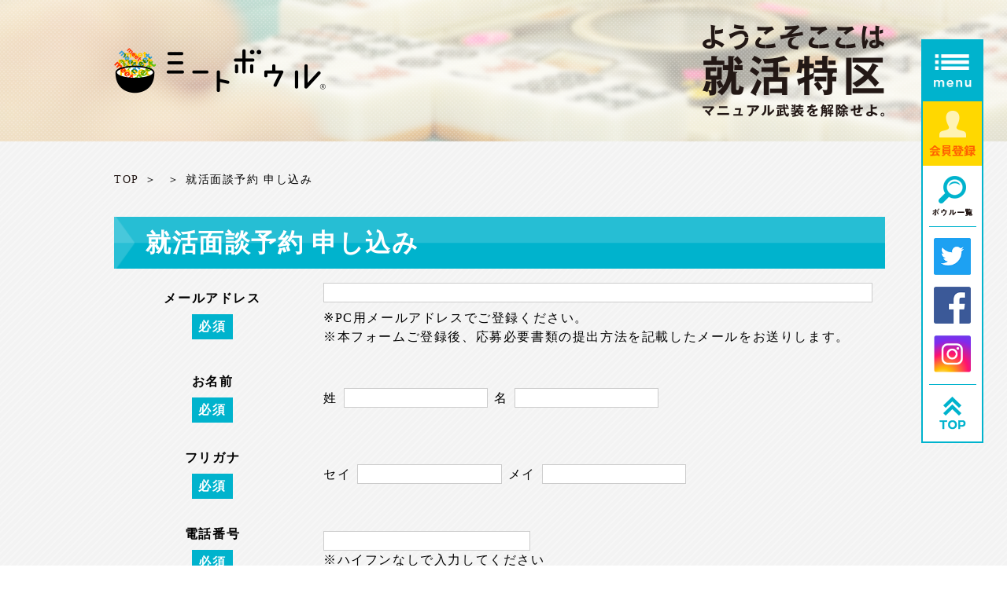

--- FILE ---
content_type: text/html; charset=UTF-8
request_url: https://www.meet-bowl.com/contact/recruit_talk_complete/
body_size: 3561
content:
<!doctype html>
<html>
<head>
<meta charset="utf-8">
<meta name="viewport" content="initial-scale=1.0,width=device-width">
<meta http-equiv="X-UA-Compatible" content="IE=edge,chrome=1">
<meta name="Keywords" content="就職活動,新卒採用,ミートボウル,meetbowl,カケハシスカイソリューションズ">
<meta name="Description" content="得意なことで勝負する、新しい就活スタイルを提案するサイト。枠に収まらない人と企業の出会いを応援するミートボウルは、『学生』が自分の強みや個性をしっかりと把握し、『企業』が個性と出会う場を提供します。">
<meta property="og:title" content="ミートボウル｜得意なことで勝負する、新しい就活スタイルを提案するサイト" />
<meta property="og:type" content="website" />
<meta property="og:description" content="得意なことで勝負する、新しい就活スタイルを提案するサイト。枠に収まらない人と企業の出会いを応援するミートボウルは、『学生』が自分の強みや個性をしっかりと把握し、『企業』が個性と出会う場を提供します。">
<meta property="og:url" content="//test.meet-bowl.com/" />
<meta property="og:image" content="https://www.meet-bowl.com/wp/wp-content/themes/meet_bowl/img/common/ogp.png" />
<meta property="og:site_name" content="ミートボウル">
<title>ミートボウル｜得意なことで勝負する、新しい就活スタイルを提案するサイト</title>
<link rel="shortcut icon" href="https://www.meet-bowl.com/wp/wp-content/themes/meet_bowl/img/common/favicon.png">
<link rel="stylesheet" type="text/css" href="https://www.meet-bowl.com/wp/wp-content/themes/meet_bowl/css/reset.css">
<link rel="stylesheet" type="text/css" href="https://www.meet-bowl.com/wp/wp-content/themes/meet_bowl/css/common.css">
<script>(function(html){html.className = html.className.replace(/\bno-js\b/,'js')})(document.documentElement);</script>
<link rel='dns-prefetch' href='//s.w.org' />
<link rel='stylesheet' id='validate-engine-css-css'  href='https://www.meet-bowl.com/wp/wp-content/plugins/wysija-newsletters/css/validationEngine.jquery.css' type='text/css' media='all' />
<link rel='stylesheet' id='mw-wp-form-css'  href='https://www.meet-bowl.com/wp/wp-content/plugins/mw-wp-form/css/style.css' type='text/css' media='all' />
<link rel='stylesheet' id='twentyfifteen-style-css'  href='https://www.meet-bowl.com/wp/wp-content/themes/meet_bowl/style.css' type='text/css' media='all' />
<link rel='stylesheet' id='twentyfifteen-ie7-css'  href='https://www.meet-bowl.com/wp/wp-content/themes/twentyfifteen/css/ie7.css' type='text/css' media='all' />

<script>
if (document.location.protocol != "https:") {
    document.location = document.URL.replace(/^http:/i, "https:");
}
</script>
<script type='text/javascript' src='https://www.meet-bowl.com/wp/wp-includes/js/jquery/jquery.js'></script>
<script type='text/javascript' src='https://www.meet-bowl.com/wp/wp-includes/js/jquery/jquery-migrate.min.js'></script>
<link rel='https://api.w.org/' href='https://www.meet-bowl.com/wp-json/' />
<link rel="alternate" type="application/json+oembed" href="https://www.meet-bowl.com/wp-json/oembed/1.0/embed?url=https%3A%2F%2Fwww.meet-bowl.com%2Fcontact%2Frecruit_talk_complete%2F" />
<link rel="alternate" type="text/xml+oembed" href="https://www.meet-bowl.com/wp-json/oembed/1.0/embed?url=https%3A%2F%2Fwww.meet-bowl.com%2Fcontact%2Frecruit_talk_complete%2F&#038;format=xml" />
		<style type="text/css">.recentcomments a{display:inline !important;padding:0 !important;margin:0 !important;}</style>
		<link rel="stylesheet" type="text/css" href="https://www.meet-bowl.com/wp/wp-content/themes/meet_bowl/css/page.css">
<link rel="stylesheet" type="text/css" href="https://www.meet-bowl.com/wp/wp-content/themes/meet_bowl/css/contact.css">
<script type="text/javascript" src="//code.jquery.com/jquery-1.11.3.min.js"></script>
<script type="text/javascript" src="https://www.meet-bowl.com/wp/wp-content/themes/meet_bowl/js/velocity.js"></script>
<script type="text/javascript" src="https://www.meet-bowl.com/wp/wp-content/themes/meet_bowl/js/script.js"></script>
<script type="text/javascript" src="//ajaxzip3.github.io/ajaxzip3.js"></script>
<script type="text/javascript" src="https://www.meet-bowl.com/wp/wp-content/themes/meet_bowl/js/contact.js"></script>
</head>

<body>
	<div id="outerWrap">
		<div id="wrapper">
			<header>
				<nav>
					<div class="header_spWrap">
						<div id="header_sp">
							<div class="wrap clear">
								<p class="logo"><a href="https://www.meet-bowl.com"><img src="https://www.meet-bowl.com/wp/wp-content/themes/meet_bowl/img/common/logo_pc.png" alt="枠におさまらない人と企業の出会いを応援する。ミートボウル"></a></p>
								<p class="listTitle_sp"><img src="https://www.meet-bowl.com/wp/wp-content/themes/meet_bowl/img/common/menu_btn_off.png" alt=""></p>
							</div><!--/.wrap.clear-->
							<div class="listContent_sp">
								<ul class="menu">
									<li><a href="https://www.meet-bowl.com/event/">開催イベントはこちら</a></li><li><a href="https://www.meet-bowl.com/bowl_category/2024years/">2024年度卒の方はこちら</a></li><li><a href="https://www.meet-bowl.com/dekigoto/">開催イベントレポート</a></li><li><a href="https://www.meet-bowl.com/contact/info/">お問い合わせ</a></li>									<li><a href="https://www.meet-bowl.com/member/"><img src="https://www.meet-bowl.com/wp/wp-content/themes/meet_bowl/img/common/head_register_sp.png" alt="会員登録"></a></li>
									<li><a href="https://www.meet-bowl.com/event_bowl/"><img src="https://www.meet-bowl.com/wp/wp-content/themes/meet_bowl/img/common/head_bowl_sp.png" alt="ボウル一覧"></a></li>
								</ul><!--/.menu-->
								<div class="snsLink_wrap">
									<ul class="snsLink">
										<li><a href="//twitter.com/_meetbowl" target="_blank"><img src="https://www.meet-bowl.com/wp/wp-content/themes/meet_bowl/img/common/ico_tw.png" alt="twitter"></a></li>
										<li><a href="//www.facebook.com/meetbowl" target="_blank"><img src="https://www.meet-bowl.com/wp/wp-content/themes/meet_bowl/img/common/ico_fb.png" alt="facebook"></a></li>
										<li><a href="//www.instagram.com/_meetbowl/?hl=ja" target="_blank"><img src="https://www.meet-bowl.com/wp/wp-content/themes/meet_bowl/img/common/ico_insta.png" alt="instagram"></a></li>
									</ul><!--/.snsLink-->
								</div><!--snsLink_wrap-->
							</div><!--/.listContent_sp-->
						</div><!--/#header_sp-->
					</div><!--/.header_spWrap-->
					<div class="header_pcWrap">
						<div id="header_pc">
							<p class="listTitle_pc clear"><img src="https://www.meet-bowl.com/wp/wp-content/themes/meet_bowl/img/common/menu_btn_off.png" alt=""></p>
							<ul class="listContent_pc">
								<li><a href="https://www.meet-bowl.com/event/">開催イベントはこちら</a></li><li><a href="https://www.meet-bowl.com/bowl_category/2024years/">2024年度卒の方はこちら</a></li><li><a href="https://www.meet-bowl.com/dekigoto/">開催イベントレポート</a></li><li><a href="https://www.meet-bowl.com/contact/info/">お問い合わせ</a></li>							</ul><!--/.listContent_pc-->
							<div class="clear">
								<ul class="normalMenu">
									<li><a href="https://www.meet-bowl.com/member/"><img src="https://www.meet-bowl.com/wp/wp-content/themes/meet_bowl/img/common/head_register_pc.png" alt="会員登録"></a></li>
									<li><a href="https://www.meet-bowl.com/event_bowl/"><img src="https://www.meet-bowl.com/wp/wp-content/themes/meet_bowl/img/common/head_bowl_pc.png" alt="ボウル一覧"></a></li>
									<li><a href="//twitter.com/_meetbowl" target="_blank"><img src="https://www.meet-bowl.com/wp/wp-content/themes/meet_bowl/img/common/ico_tw.png" alt="twitter"></a></li>
									<li><a href="//www.facebook.com/meetbowl" target="_blank"><img src="https://www.meet-bowl.com/wp/wp-content/themes/meet_bowl/img/common/ico_fb.png" alt="facebook"></a></li>
									<li><a href="//www.instagram.com/_meetbowl/?hl=ja" target="_blank"><img src="https://www.meet-bowl.com/wp/wp-content/themes/meet_bowl/img/common/ico_insta.png" alt="instagram"></a></li>
									<li><a id="pageTop" href=""><img src="https://www.meet-bowl.com/wp/wp-content/themes/meet_bowl/img/common/arrow_up_blue.png" alt=""></a></li>
								</ul><!--/.normalMenu-->
							</div><!--/.clear-->
						</div><!--/#header_pc-->
					</div><!--/.header_pcWrap-->
				</nav>
			</header>
						<div class="contWrap">
				<div id="under_firstView" class="cont1">
					<div class="title">
						<p class="pc"><a href="/"><img src="https://www.meet-bowl.com/wp/wp-content/themes/meet_bowl/img/common/logo_pc.png" alt="枠におさまらない人と企業の出会いを応援する。ミートボウル"></a></p>
						<h1><img class="imgChange" src="https://www.meet-bowl.com/wp/wp-content/themes/meet_bowl/img/common/under_head_title1_pc.png" alt="ようこそ ここは就活特区 マニュアル武装を解除せよ。"></h1>
					</div><!--/.title-->
				</div><!--/#under_firstView.cont1-->
				<section>
					<div id="contact" class="cont2 bgprepend">
					<ul class="breadNav"><li><a href="https://www.meet-bowl.com/">TOP</a></li><li><a href=""></a></li><li><h2>就活面談予約 完了</h2></li></ul>							<script type="text/javascript">
		window.location = "https://www.meet-bowl.com/contact/recruit_talk/";
		</script>
		<div id="mw_wp_form_mw-wp-form-199" class="mw_wp_form mw_wp_form_direct_access_error">
				このページには直接アクセスできません。
			<!-- end .mw_wp_form --></div>
						<div class="detailInner">
							<h3 class="contTitle">完了</h3>
							<div class="detailTop clear">
								<p class="text">面談予約が完了しました。<br>自動返信メールをご確認ください。</p>
							</div>
							<p class="backBtn"><a href="https://www.meet-bowl.com"><span>トップページに戻る</span></a></p>
						</div>					</div><!--/#for_company.cont2-->
				</section>
			</div><!--/.contWrap-->
				<footer>
				<div id="footer">
					<h2 class="caption">運営会社：</h2>
					<ul class="clear">
						<li>
							<div>
								<p><a href="//www.kakehashi-skysol.co.jp/" target="_blank"><img src="https://www.meet-bowl.com/wp/wp-content/themes/meet_bowl/img/common/footer_logo.png" alt="カケハシ スカイソリューションズ"></a></p>
							</div>
						</li>
						<li>
							<div>
								<p><a href="http://www.kakehashi-agent.jp/" target="_blank"><img src="https://www.meet-bowl.com/wp/wp-content/themes/meet_bowl/img/common/footer_banner1.png" alt="カケハシ就職エージェント"></a></p>
								<p><a href="//www.shimacam.com/" target="_blank"><img src="https://www.meet-bowl.com/wp/wp-content/themes/meet_bowl/img/common/footer_banner2.png" alt="島おこしインターンシップ 島キャン"></a></p>
								<!--<p><a href="https://www.shu-cas.tv/" target="_blank"><img src="https://www.meet-bowl.com/wp/wp-content/themes/meet_bowl/img/common/footer_banner3.png" alt="就キャス SHU-CAS"></a></p>-->
							</div>
						</li>
						<li>
							<div class="clear">
								<p><a href="https://www.meet-bowl.com/for_company/"><img class="imgChange" src="https://www.meet-bowl.com/wp/wp-content/themes/meet_bowl/img/common/footer_btn1_pc.png" alt="企業の方へ"></a></p>
								<p><a href="https://www.kakehashi-skysol.co.jp/others/privacy" target="_blank"><img class="imgChange" src="https://www.meet-bowl.com/wp/wp-content/themes/meet_bowl/img/common/footer_btn2_pc.png" alt="プライバシーポリシー"></a></p>
								<p><a href="https://www.meet-bowl.com/faq/"><img class="imgChange" src="https://www.meet-bowl.com/wp/wp-content/themes/meet_bowl/img/common/footer_btn3_pc.png" alt="FAQ"></a></p>
								<p><a href="https://www.meet-bowl.com/contact/info/"><img class="imgChange" src="https://www.meet-bowl.com/wp/wp-content/themes/meet_bowl/img/common/footer_btn4_pc.png" alt="お問い合わせ"></a></p>
							</div>
						</li>
					</ul>
					<p id="pageTop_sp"><a href=""><img src="https://www.meet-bowl.com/wp/wp-content/themes/meet_bowl/img/common/page_top_sp.png" alt=""></a></p>
					<p class="copy">Copyright&copy; 2026 KAKEHASHI SKYSOLUTIONS<br class="sp"> All Rights Reserved.</p>
				</div><!--/#footer-->
			</footer>
		</div><!--/#wrapper-->
	</div><!--/#outerWrap-->
	<div id="slide">
		<ul id="slideInner">
					<li style="background: url(https://www.meet-bowl.com/wp/wp-content/uploads/2017/04/slide_img1.jpg) no-repeat center;"><img src="https://www.meet-bowl.com/wp/wp-content/themes/meet_bowl/img/top/slide_dummy.jpg" alt=""></li>
					<li style="background: url(https://www.meet-bowl.com/wp/wp-content/uploads/2017/04/slide_img2.jpg) no-repeat center;"><img src="https://www.meet-bowl.com/wp/wp-content/themes/meet_bowl/img/top/slide_dummy.jpg" alt=""></li>
					<li style="background: url(https://www.meet-bowl.com/wp/wp-content/uploads/2017/04/slide_img3.jpg) no-repeat center;"><img src="https://www.meet-bowl.com/wp/wp-content/themes/meet_bowl/img/top/slide_dummy.jpg" alt=""></li>
				</ul><!--/#slideInner-->
	</div><!--/#slide-->
<script type='text/javascript' src='https://www.meet-bowl.com/wp/wp-content/plugins/mw-wp-form/js/form.js'></script>
<script type='text/javascript' src='https://www.meet-bowl.com/wp/wp-includes/js/wp-embed.min.js'></script>
<script>
  (function(i,s,o,g,r,a,m){i['GoogleAnalyticsObject']=r;i[r]=i[r]||function(){
  (i[r].q=i[r].q||[]).push(arguments)},i[r].l=1*new Date();a=s.createElement(o),
  m=s.getElementsByTagName(o)[0];a.async=1;a.src=g;m.parentNode.insertBefore(a,m)
  })(window,document,'script','https://www.google-analytics.com/analytics.js','ga');

  ga('create', 'UA-100124345-1', 'auto');
  ga('send', 'pageview');

  ga('create', 'UA-28788989-1', 'auto', {'name': 'newTracker'});
  ga('newTracker.send', 'pageview');

</script>
<!-- Google Code for &#23601;&#27963;&#38754;&#35527;&#20104;&#32004; Conversion Page -->
<script type="text/javascript">
/* <![CDATA[ */
var google_conversion_id = 846803166;
var google_conversion_language = "en";
var google_conversion_format = "3";
var google_conversion_color = "ffffff";
var google_conversion_label = "iRMyCLvY8XIQ3uHkkwM";
var google_remarketing_only = false;
/* ]]> */
</script>
<script type="text/javascript" src="//www.googleadservices.com/pagead/conversion.js">
</script>
<noscript>
<div style="display:inline;">
<img height="1" width="1" style="border-style:none;" alt="" src="//www.googleadservices.com/pagead/conversion/846803166/?label=iRMyCLvY8XIQ3uHkkwM&amp;guid=ON&amp;script=0"/>
</div>
</noscript>
</body>
</html>


--- FILE ---
content_type: text/html; charset=UTF-8
request_url: https://www.meet-bowl.com/contact/recruit_talk/
body_size: 5807
content:
<!doctype html>
<html>
<head>
<meta charset="utf-8">
<meta name="viewport" content="initial-scale=1.0,width=device-width">
<meta http-equiv="X-UA-Compatible" content="IE=edge,chrome=1">
<meta name="Keywords" content="就職活動,新卒採用,ミートボウル,meetbowl,カケハシスカイソリューションズ">
<meta name="Description" content="得意なことで勝負する、新しい就活スタイルを提案するサイト。枠に収まらない人と企業の出会いを応援するミートボウルは、『学生』が自分の強みや個性をしっかりと把握し、『企業』が個性と出会う場を提供します。">
<meta property="og:title" content="ミートボウル｜得意なことで勝負する、新しい就活スタイルを提案するサイト" />
<meta property="og:type" content="website" />
<meta property="og:description" content="得意なことで勝負する、新しい就活スタイルを提案するサイト。枠に収まらない人と企業の出会いを応援するミートボウルは、『学生』が自分の強みや個性をしっかりと把握し、『企業』が個性と出会う場を提供します。">
<meta property="og:url" content="//test.meet-bowl.com/" />
<meta property="og:image" content="https://www.meet-bowl.com/wp/wp-content/themes/meet_bowl/img/common/ogp.png" />
<meta property="og:site_name" content="ミートボウル">
<title>ミートボウル｜得意なことで勝負する、新しい就活スタイルを提案するサイト</title>
<link rel="shortcut icon" href="https://www.meet-bowl.com/wp/wp-content/themes/meet_bowl/img/common/favicon.png">
<link rel="stylesheet" type="text/css" href="https://www.meet-bowl.com/wp/wp-content/themes/meet_bowl/css/reset.css">
<link rel="stylesheet" type="text/css" href="https://www.meet-bowl.com/wp/wp-content/themes/meet_bowl/css/common.css">
<script>(function(html){html.className = html.className.replace(/\bno-js\b/,'js')})(document.documentElement);</script>
<link rel='dns-prefetch' href='//s.w.org' />
<link rel='stylesheet' id='validate-engine-css-css'  href='https://www.meet-bowl.com/wp/wp-content/plugins/wysija-newsletters/css/validationEngine.jquery.css' type='text/css' media='all' />
<link rel='stylesheet' id='mw-wp-form-css'  href='https://www.meet-bowl.com/wp/wp-content/plugins/mw-wp-form/css/style.css' type='text/css' media='all' />
<link rel='stylesheet' id='twentyfifteen-style-css'  href='https://www.meet-bowl.com/wp/wp-content/themes/meet_bowl/style.css' type='text/css' media='all' />
<link rel='stylesheet' id='twentyfifteen-ie7-css'  href='https://www.meet-bowl.com/wp/wp-content/themes/twentyfifteen/css/ie7.css' type='text/css' media='all' />

<script>
if (document.location.protocol != "https:") {
    document.location = document.URL.replace(/^http:/i, "https:");
}
</script>
<script type='text/javascript' src='https://www.meet-bowl.com/wp/wp-includes/js/jquery/jquery.js'></script>
<script type='text/javascript' src='https://www.meet-bowl.com/wp/wp-includes/js/jquery/jquery-migrate.min.js'></script>
<link rel='https://api.w.org/' href='https://www.meet-bowl.com/wp-json/' />
<link rel="alternate" type="application/json+oembed" href="https://www.meet-bowl.com/wp-json/oembed/1.0/embed?url=https%3A%2F%2Fwww.meet-bowl.com%2Fcontact%2Frecruit_talk%2F" />
<link rel="alternate" type="text/xml+oembed" href="https://www.meet-bowl.com/wp-json/oembed/1.0/embed?url=https%3A%2F%2Fwww.meet-bowl.com%2Fcontact%2Frecruit_talk%2F&#038;format=xml" />
		<style type="text/css">.recentcomments a{display:inline !important;padding:0 !important;margin:0 !important;}</style>
		<link rel="stylesheet" type="text/css" href="https://www.meet-bowl.com/wp/wp-content/themes/meet_bowl/css/page.css">
<link rel="stylesheet" type="text/css" href="https://www.meet-bowl.com/wp/wp-content/themes/meet_bowl/css/contact.css">
<script type="text/javascript" src="//code.jquery.com/jquery-1.11.3.min.js"></script>
<script type="text/javascript" src="https://www.meet-bowl.com/wp/wp-content/themes/meet_bowl/js/velocity.js"></script>
<script type="text/javascript" src="https://www.meet-bowl.com/wp/wp-content/themes/meet_bowl/js/script.js"></script>
<script type="text/javascript" src="//ajaxzip3.github.io/ajaxzip3.js"></script>
<script type="text/javascript" src="https://www.meet-bowl.com/wp/wp-content/themes/meet_bowl/js/contact.js"></script>
</head>

<body>
	<div id="outerWrap">
		<div id="wrapper">
			<header>
				<nav>
					<div class="header_spWrap">
						<div id="header_sp">
							<div class="wrap clear">
								<p class="logo"><a href="https://www.meet-bowl.com"><img src="https://www.meet-bowl.com/wp/wp-content/themes/meet_bowl/img/common/logo_pc.png" alt="枠におさまらない人と企業の出会いを応援する。ミートボウル"></a></p>
								<p class="listTitle_sp"><img src="https://www.meet-bowl.com/wp/wp-content/themes/meet_bowl/img/common/menu_btn_off.png" alt=""></p>
							</div><!--/.wrap.clear-->
							<div class="listContent_sp">
								<ul class="menu">
									<li><a href="https://www.meet-bowl.com/event/">開催イベントはこちら</a></li><li><a href="https://www.meet-bowl.com/bowl_category/2024years/">2024年度卒の方はこちら</a></li><li><a href="https://www.meet-bowl.com/dekigoto/">開催イベントレポート</a></li><li><a href="https://www.meet-bowl.com/contact/info/">お問い合わせ</a></li>									<li><a href="https://www.meet-bowl.com/member/"><img src="https://www.meet-bowl.com/wp/wp-content/themes/meet_bowl/img/common/head_register_sp.png" alt="会員登録"></a></li>
									<li><a href="https://www.meet-bowl.com/event_bowl/"><img src="https://www.meet-bowl.com/wp/wp-content/themes/meet_bowl/img/common/head_bowl_sp.png" alt="ボウル一覧"></a></li>
								</ul><!--/.menu-->
								<div class="snsLink_wrap">
									<ul class="snsLink">
										<li><a href="//twitter.com/_meetbowl" target="_blank"><img src="https://www.meet-bowl.com/wp/wp-content/themes/meet_bowl/img/common/ico_tw.png" alt="twitter"></a></li>
										<li><a href="//www.facebook.com/meetbowl" target="_blank"><img src="https://www.meet-bowl.com/wp/wp-content/themes/meet_bowl/img/common/ico_fb.png" alt="facebook"></a></li>
										<li><a href="//www.instagram.com/_meetbowl/?hl=ja" target="_blank"><img src="https://www.meet-bowl.com/wp/wp-content/themes/meet_bowl/img/common/ico_insta.png" alt="instagram"></a></li>
									</ul><!--/.snsLink-->
								</div><!--snsLink_wrap-->
							</div><!--/.listContent_sp-->
						</div><!--/#header_sp-->
					</div><!--/.header_spWrap-->
					<div class="header_pcWrap">
						<div id="header_pc">
							<p class="listTitle_pc clear"><img src="https://www.meet-bowl.com/wp/wp-content/themes/meet_bowl/img/common/menu_btn_off.png" alt=""></p>
							<ul class="listContent_pc">
								<li><a href="https://www.meet-bowl.com/event/">開催イベントはこちら</a></li><li><a href="https://www.meet-bowl.com/bowl_category/2024years/">2024年度卒の方はこちら</a></li><li><a href="https://www.meet-bowl.com/dekigoto/">開催イベントレポート</a></li><li><a href="https://www.meet-bowl.com/contact/info/">お問い合わせ</a></li>							</ul><!--/.listContent_pc-->
							<div class="clear">
								<ul class="normalMenu">
									<li><a href="https://www.meet-bowl.com/member/"><img src="https://www.meet-bowl.com/wp/wp-content/themes/meet_bowl/img/common/head_register_pc.png" alt="会員登録"></a></li>
									<li><a href="https://www.meet-bowl.com/event_bowl/"><img src="https://www.meet-bowl.com/wp/wp-content/themes/meet_bowl/img/common/head_bowl_pc.png" alt="ボウル一覧"></a></li>
									<li><a href="//twitter.com/_meetbowl" target="_blank"><img src="https://www.meet-bowl.com/wp/wp-content/themes/meet_bowl/img/common/ico_tw.png" alt="twitter"></a></li>
									<li><a href="//www.facebook.com/meetbowl" target="_blank"><img src="https://www.meet-bowl.com/wp/wp-content/themes/meet_bowl/img/common/ico_fb.png" alt="facebook"></a></li>
									<li><a href="//www.instagram.com/_meetbowl/?hl=ja" target="_blank"><img src="https://www.meet-bowl.com/wp/wp-content/themes/meet_bowl/img/common/ico_insta.png" alt="instagram"></a></li>
									<li><a id="pageTop" href=""><img src="https://www.meet-bowl.com/wp/wp-content/themes/meet_bowl/img/common/arrow_up_blue.png" alt=""></a></li>
								</ul><!--/.normalMenu-->
							</div><!--/.clear-->
						</div><!--/#header_pc-->
					</div><!--/.header_pcWrap-->
				</nav>
			</header>
						<div class="contWrap">
				<div id="under_firstView" class="cont1">
					<div class="title">
						<p class="pc"><a href="/"><img src="https://www.meet-bowl.com/wp/wp-content/themes/meet_bowl/img/common/logo_pc.png" alt="枠におさまらない人と企業の出会いを応援する。ミートボウル"></a></p>
						<h1><img class="imgChange" src="https://www.meet-bowl.com/wp/wp-content/themes/meet_bowl/img/common/under_head_title1_pc.png" alt="ようこそ ここは就活特区 マニュアル武装を解除せよ。"></h1>
					</div><!--/.title-->
				</div><!--/#under_firstView.cont1-->
				<section>
					<div id="contact" class="cont2 bgprepend">
					<ul class="breadNav"><li><a href="https://www.meet-bowl.com/">TOP</a></li><li><a href=""></a></li><li><h2>就活面談予約 申し込み</h2></li></ul>					<div id="mw_wp_form_mw-wp-form-199" class="mw_wp_form mw_wp_form_input  ">
					<form method="post" action="" enctype="multipart/form-data">						<div class="detailInner">
							<h3 class="contTitle">就活面談予約 申し込み</h3>
							<div id="formParts" class="detailContent">
								<table class="contactTable">
									<tr>
										<th>
											<div class="thInner">
												<p>メールアドレス</p>
												<p><span class="icon">必須</span></p>
											</div><!--/.thInner-->
										</th>
										<td>
											<p class="form"><label><input type="email" name="mail" id="mail" size="60" value="" data-conv-half-alphanumeric="true"/>
</label></p>
											<p class="pt05em caution indent">※PC用メールアドレスでご登録ください。</p>
											<p class="caution indent">※本フォームご登録後、応募必要書類の提出方法を記載したメールをお送りします。</p>
										</td>
									</tr>
									<tr>
										<th>
											<div class="thInner">
												<p>お名前</p>
												<p><span class="icon">必須</span></p>
											</div><!--/.thInner-->
										</th>
										<td>
											<p class="form"><label class="inBlock table480"><span class="inBlock mr05em">姓</span><input type="text" name="second_name" id="secondName" size="20" value="" />
</label><label class="inBlock ml05em table480"><span class="inBlock mr05em">名</span><input type="text" name="first_name" id="firstName" size="20" value="" />
</label></p>


										</td>
									</tr>
									<tr>
										<th>
											<div class="thInner">
												<p>フリガナ</p>
												<p><span class="icon">必須</span></p>
											</div><!--/.thInner-->
										</th>
										<td>
											<p class="form"><label class="inBlock table480"><span class="inBlock mr05em kana480">セイ</span><input type="text" name="second_kana" id="secondKana" size="20" value="" />
</label><label class="inBlock ml05em table480"><span class="inBlock mr05em kana480">メイ</span><input type="text" name="first_kana" id="firstKana" size="20" value="" />
</label></p>


										</td>
									</tr>
									<tr>
										<th>
											<div class="thInner">
												<p>電話番号</p>
												<p><span class="icon">必須</span></p>
											</div><!--/.thInner-->
										</th>
										<td>
											<p class="form"><label  class="inBlock tabletW tabletC"><input type="text" name="tel" id="tel" class="tel" size="30" value="" data-conv-half-alphanumeric="true"/>
</label></p>
											<p class="caution indent">※ハイフンなしで入力してください</p>
										</td>
									</tr>
									<tr>
										<th>
											<div class="thInner">
												<p>現住所</p>
												<p><span class="icon">必須</span></p>
											</div><!--/.thInner-->
										</th>
										<td>
											<p class="form"><label class="table_sp"><span class="inBlock mr05em">&#12306;</span><input type="text" name="addr1" id="addr1" size="20" value="" data-conv-half-alphanumeric="true"/>
</label></p>

											<p class="caution indent pt05em">※ハイフンなしで入力してください</p>
											<p class="form pt1em"><label><input type="text" name="addr2" id="addr2" size="60" value="" />
</label></p>
											<p class="form pt1em"><label><input type="text" name="addr3" id="addr3" size="60" value="" />
</label></p>
											<p class="caution indent pt05em">※番地、マンション名、部屋番号を入力してください</p>
										</td>
									</tr>
									<tr>
										<th>
											<div class="thInner">
												<p>学校名</p>
												<p><span class="icon">必須</span></p>
											</div><!--/.thInner-->
										</th>
										<td>
											<p class="form"><label><input type="text" name="school_name" id="schoolName" size="60" value="" />
</label></p>
										</td>
									</tr>
									<tr>
										<th>
											<div class="thInner">
												<p>学部名</p>
												<p><span class="icon">必須</span></p>
											</div><!--/.thInner-->
										</th>
										<td>
											<p class="form"><label><input type="text" name="school_study1" id="schoolStudy1" size="60" value="" />
</label></p>
										</td>
									</tr>
									<tr>
										<th>
											<div class="thInner">
												<p>学科名</p>
												<p><span class="icon">必須</span></p>
											</div><!--/.thInner-->
										</th>
										<td>
											<p class="form"><label><input type="text" name="school_study2" id="schoolStudy2" size="60" value="" />
</label></p>
										</td>
									</tr>
									<tr>
										<th>
											<div class="thInner">
												<p>文系・理系</p>
											</div><!--/.thInner-->
										</th>
										<td>
											<p class="form gender">
												<label class="inBlock checkBox">	<span class="mwform-checkbox-field horizontal-item">
		<label for="null-1">
			<input type="checkbox" name="study_type[data][]" value="未選択" id="null-1" />
			<span class="mwform-checkbox-field-text">未選択</span>
		</label>
	</span>
<input type="hidden" name="study_type[separator]" value="," />
<input type="hidden" name="__children[study_type][]" value="{&quot;\u672a\u9078\u629e&quot;:&quot;\u672a\u9078\u629e&quot;}" />
</label>
												<label class="inBlock checkBox">	<span class="mwform-checkbox-field horizontal-item">
		<label for="ba-1">
			<input type="checkbox" name="study_type[data][]" value="文系" id="ba-1" />
			<span class="mwform-checkbox-field-text">文系</span>
		</label>
	</span>
<input type="hidden" name="study_type[separator]" value="," />
<input type="hidden" name="__children[study_type][]" value="{&quot;\u6587\u7cfb&quot;:&quot;\u6587\u7cfb&quot;}" />
</label>
												<label class="inBlock checkBox">	<span class="mwform-checkbox-field horizontal-item">
		<label for="bs-1">
			<input type="checkbox" name="study_type[data][]" value="理系" id="bs-1" />
			<span class="mwform-checkbox-field-text">理系</span>
		</label>
	</span>
<input type="hidden" name="study_type[separator]" value="," />
<input type="hidden" name="__children[study_type][]" value="{&quot;\u7406\u7cfb&quot;:&quot;\u7406\u7cfb&quot;}" />
</label>
											</p>

											<p class="caution indent">※いずれか1つを選択してください。</p>
										</td>
									</tr>
									<tr>
										<th>
											<div class="thInner">
												<p><span class="inBlock">最終学歴</span><span class="inBlock indent">※予定含む</span></p>
												<p><span class="icon">必須</span></p>
											</div><!--/.thInner-->
										</th>
										<td>
											<p class="form">
												<label class="inBlock radio">	<span class="mwform-radio-field horizontal-item">
		<label for="daigakuin-1">
			<input type="radio" name="education" value="大学院" id="daigakuin-1" />
			<span class="mwform-radio-field-text">大学院</span>
		</label>
	</span>
<input type="hidden" name="__children[education][]" value="{&quot;\u5927\u5b66\u9662&quot;:&quot;\u5927\u5b66\u9662&quot;}" />
</label>
												<label class="inBlock radio">	<span class="mwform-radio-field horizontal-item">
		<label for="daigaku-1">
			<input type="radio" name="education" value="大学" id="daigaku-1" />
			<span class="mwform-radio-field-text">大学</span>
		</label>
	</span>
<input type="hidden" name="__children[education][]" value="{&quot;\u5927\u5b66&quot;:&quot;\u5927\u5b66&quot;}" />
</label>
												<label class="inBlock radio">	<span class="mwform-radio-field horizontal-item">
		<label for="tandai-1">
			<input type="radio" name="education" value="短大" id="tandai-1" />
			<span class="mwform-radio-field-text">短大</span>
		</label>
	</span>
<input type="hidden" name="__children[education][]" value="{&quot;\u77ed\u5927&quot;:&quot;\u77ed\u5927&quot;}" />
</label>
												<label class="inBlock radio">	<span class="mwform-radio-field horizontal-item">
		<label for="senmon-1">
			<input type="radio" name="education" value="専門" id="senmon-1" />
			<span class="mwform-radio-field-text">専門</span>
		</label>
	</span>
<input type="hidden" name="__children[education][]" value="{&quot;\u5c02\u9580&quot;:&quot;\u5c02\u9580&quot;}" />
</label>
												<label class="inBlock radio">	<span class="mwform-radio-field horizontal-item">
		<label for="kousen-1">
			<input type="radio" name="education" value="高専" id="kousen-1" />
			<span class="mwform-radio-field-text">高専</span>
		</label>
	</span>
<input type="hidden" name="__children[education][]" value="{&quot;\u9ad8\u5c02&quot;:&quot;\u9ad8\u5c02&quot;}" />
</label>
											</p>
											<p class="form pt05em"><label class="inBlock radio">	<span class="mwform-radio-field horizontal-item">
		<label for="othersEducation-1">
			<input type="radio" name="education" value="その他" id="othersEducation-1" />
			<span class="mwform-radio-field-text">その他</span>
		</label>
	</span>
<input type="hidden" name="__children[education][]" value="{&quot;\u305d\u306e\u4ed6&quot;:&quot;\u305d\u306e\u4ed6&quot;}" />
</label><label class="inBlock w100_sp480"><input type="text" name="education_text" id="educationText" class="ml05em" size="20" value="" />
</label></p>

										</td>
									</tr>
									<tr>
										<th>
											<div class="thInner">
												<p><span class="inBlock">卒業年</span><span class="inBlock indent">※予定含む</span></p>
												<p><span class="icon">必須</span></p>
											</div><!--/.thInner-->
										</th>
										<td>
											<p class="form"><label class="inBlock tabletW tabletC table480"><input type="text" name="graduate" id="graduate" size="20" value="" data-conv-half-alphanumeric="true"/>
<span class="inBlock">年</span></label></p>

										</td>
									</tr>
									<tr>
										<th>
											<div class="thInner">
												<p>面談希望日時</p>
											</div><!--/.thInner-->
										</th>
										<td>
											<textarea name="desired_date" id="desiredDate" cols="50" rows="5" ></textarea>

											<p class="pt05em caution indent">※第一希望から第三希望まで、「●年●月●日（曜日）●●時から●●時の間」の形式でご指定ください。</p>
										</td>
									</tr>
									<tr>
										<th>
											<div class="thInner">
												<p>相談内容</p>
											</div><!--/.thInner-->
										</th>
										<td>
											<textarea name="talk_content" id="talkContent" cols="50" rows="5" ></textarea>

										</td>
									</tr>
									<tr>
										<th>
											<div class="thInner">
												<p><span class="inBlock">希望地域</span></p>
											</div><!--/.thInner-->
										</th>
										<td>
											<p class="form">
												<label class="inBlock radio">	<span class="mwform-radio-field horizontal-item">
		<label for="toukyo-1">
			<input type="radio" name="place" value="東京" id="toukyo-1" />
			<span class="mwform-radio-field-text">東京</span>
		</label>
	</span>
<input type="hidden" name="__children[place][]" value="{&quot;\u6771\u4eac&quot;:&quot;\u6771\u4eac&quot;}" />
</label>
												<label class="inBlock radio">	<span class="mwform-radio-field horizontal-item">
		<label for="otherPlace-1">
			<input type="radio" name="place" value="その他地域（skypeなどで対応）" id="otherPlace-1" />
			<span class="mwform-radio-field-text">その他地域（skypeなどで対応）</span>
		</label>
	</span>
<input type="hidden" name="__children[place][]" value="{&quot;\u305d\u306e\u4ed6\u5730\u57df\uff08skype\u306a\u3069\u3067\u5bfe\u5fdc\uff09&quot;:&quot;\u305d\u306e\u4ed6\u5730\u57df\uff08skype\u306a\u3069\u3067\u5bfe\u5fdc\uff09&quot;}" />
</label>

										</td>
									</tr>
								</table><!--/#formWrap.contactTable-->
								<div class="inBox1">
									<p>上記ご入力いただいたメールアドレスに、応募必要書類の提出方法を記載したメールをお送りします。</p>
									<p>今後も、本BOWLの連絡や追加参画企業連絡などのため、ミートボウル事務局よりメールをお届けすることがございます。事務局からのメール配信をご了承の上、ご応募をお願いします。</p>
									<p>ご入力いただいた個人情報はミートボウル事務局（株式会社カケハシ スカイソリューションズ）にてお預かりいたします。</p>
									<p>個人情報の取扱いについては<a href="https://www.kakehashi-skysol.co.jp/others/privacy" target="_blank" class="linkText">プライバシーポリシー</a>にてご確認ください。</p>
									<p class="pt1em">ご入力内容と上記注記をご確認の上、送信ボタンをクリックしてください。 次の画面で再度ご入力内容をご確認いただけます。</p>
								</div><!--/.inBox1-->
								<div class="inBox2">
									<h5 class="inTitle">個人情報の取り扱いについて</h5>
									<p class="text1">お申し込みの前に、下記「個人情報の取り扱いについて」をお読みいただき、<br>「同意する」にチェックの上、確認画面にお進みください。</p>
									<div style="overflow-y: auto; -webkit-overflow-scrolling: touch; width: 100%; height:170px;"><iframe width="100%" height="160px" src="https://www.kakehashi-skysol.co.jp/kojinjyouhoutext.html" style="border: 1px solid #B9B9C8; box-sizing: border-box;"></iframe></div>
								</div><!--/.inBox2-->								
<input type="hidden" name="event_title" value="" />

<input type="hidden" name="event_url" value="" />

								<p class="agreement"><label class="checkBox">	<span class="mwform-checkbox-field horizontal-item">
		<label for="agreement-1">
			<input type="checkbox" name="agreement[data][]" value="同意する" id="agreement-1" />
			<span class="mwform-checkbox-field-text">同意する</span>
		</label>
	</span>
<input type="hidden" name="agreement[separator]" value="," />
<input type="hidden" name="__children[agreement][]" value="{&quot;\u540c\u610f\u3059\u308b&quot;:&quot;\u540c\u610f\u3059\u308b&quot;}" />
</label></p>
								<p class="contactBtn"><input type="submit" name="submitConfirm" value="確認" class="send"/>
</p>
							</div><!--/.detailContent-->
						</div><!--/.detailInner-->
<input type="hidden" id="mw_wp_form_token" name="mw_wp_form_token" value="a863353026" /><input type="hidden" name="_wp_http_referer" value="/contact/recruit_talk/" /><input type="hidden" name="mw-wp-form-form-id" value="199" /><input type="hidden" name="mw-wp-form-form-verify-token" value="4bee75a52710756664efd411aab27941fbd68946" /></form>
				<!-- end .mw_wp_form --></div>					</div><!--/#for_company.cont2-->
				</section>
			</div><!--/.contWrap-->
				<footer>
				<div id="footer">
					<h2 class="caption">運営会社：</h2>
					<ul class="clear">
						<li>
							<div>
								<p><a href="//www.kakehashi-skysol.co.jp/" target="_blank"><img src="https://www.meet-bowl.com/wp/wp-content/themes/meet_bowl/img/common/footer_logo.png" alt="カケハシ スカイソリューションズ"></a></p>
							</div>
						</li>
						<li>
							<div>
								<p><a href="http://www.kakehashi-agent.jp/" target="_blank"><img src="https://www.meet-bowl.com/wp/wp-content/themes/meet_bowl/img/common/footer_banner1.png" alt="カケハシ就職エージェント"></a></p>
								<p><a href="//www.shimacam.com/" target="_blank"><img src="https://www.meet-bowl.com/wp/wp-content/themes/meet_bowl/img/common/footer_banner2.png" alt="島おこしインターンシップ 島キャン"></a></p>
								<!--<p><a href="https://www.shu-cas.tv/" target="_blank"><img src="https://www.meet-bowl.com/wp/wp-content/themes/meet_bowl/img/common/footer_banner3.png" alt="就キャス SHU-CAS"></a></p>-->
							</div>
						</li>
						<li>
							<div class="clear">
								<p><a href="https://www.meet-bowl.com/for_company/"><img class="imgChange" src="https://www.meet-bowl.com/wp/wp-content/themes/meet_bowl/img/common/footer_btn1_pc.png" alt="企業の方へ"></a></p>
								<p><a href="https://www.kakehashi-skysol.co.jp/others/privacy" target="_blank"><img class="imgChange" src="https://www.meet-bowl.com/wp/wp-content/themes/meet_bowl/img/common/footer_btn2_pc.png" alt="プライバシーポリシー"></a></p>
								<p><a href="https://www.meet-bowl.com/faq/"><img class="imgChange" src="https://www.meet-bowl.com/wp/wp-content/themes/meet_bowl/img/common/footer_btn3_pc.png" alt="FAQ"></a></p>
								<p><a href="https://www.meet-bowl.com/contact/info/"><img class="imgChange" src="https://www.meet-bowl.com/wp/wp-content/themes/meet_bowl/img/common/footer_btn4_pc.png" alt="お問い合わせ"></a></p>
							</div>
						</li>
					</ul>
					<p id="pageTop_sp"><a href=""><img src="https://www.meet-bowl.com/wp/wp-content/themes/meet_bowl/img/common/page_top_sp.png" alt=""></a></p>
					<p class="copy">Copyright&copy; 2026 KAKEHASHI SKYSOLUTIONS<br class="sp"> All Rights Reserved.</p>
				</div><!--/#footer-->
			</footer>
		</div><!--/#wrapper-->
	</div><!--/#outerWrap-->
	<div id="slide">
		<ul id="slideInner">
					<li style="background: url(https://www.meet-bowl.com/wp/wp-content/uploads/2017/04/slide_img1.jpg) no-repeat center;"><img src="https://www.meet-bowl.com/wp/wp-content/themes/meet_bowl/img/top/slide_dummy.jpg" alt=""></li>
					<li style="background: url(https://www.meet-bowl.com/wp/wp-content/uploads/2017/04/slide_img2.jpg) no-repeat center;"><img src="https://www.meet-bowl.com/wp/wp-content/themes/meet_bowl/img/top/slide_dummy.jpg" alt=""></li>
					<li style="background: url(https://www.meet-bowl.com/wp/wp-content/uploads/2017/04/slide_img3.jpg) no-repeat center;"><img src="https://www.meet-bowl.com/wp/wp-content/themes/meet_bowl/img/top/slide_dummy.jpg" alt=""></li>
				</ul><!--/#slideInner-->
	</div><!--/#slide-->
<script type='text/javascript' src='https://www.meet-bowl.com/wp/wp-content/plugins/mw-wp-form/js/form.js'></script>
<script type='text/javascript' src='https://www.meet-bowl.com/wp/wp-includes/js/wp-embed.min.js'></script>
<script>
  (function(i,s,o,g,r,a,m){i['GoogleAnalyticsObject']=r;i[r]=i[r]||function(){
  (i[r].q=i[r].q||[]).push(arguments)},i[r].l=1*new Date();a=s.createElement(o),
  m=s.getElementsByTagName(o)[0];a.async=1;a.src=g;m.parentNode.insertBefore(a,m)
  })(window,document,'script','https://www.google-analytics.com/analytics.js','ga');

  ga('create', 'UA-100124345-1', 'auto');
  ga('send', 'pageview');

  ga('create', 'UA-28788989-1', 'auto', {'name': 'newTracker'});
  ga('newTracker.send', 'pageview');

</script>
</body>
</html>


--- FILE ---
content_type: text/html; charset=UTF-8
request_url: https://www.kakehashi-skysol.co.jp/kojinjyouhoutext.html
body_size: 3540
content:
<?xml version="1.0" encoding="UTF-8"?>
<!DOCTYPE html PUBLIC "-//W3C//DTD XHTML 1.0 Transitional//EN" "http://www.w3.org/TR/xhtml1/DTD/xhtml1-transitional.dtd">
<html xmlns="http://www.w3.org/1999/xhtml" xml:lang="ja" lang="ja">
<head>
<meta http-equiv="Content-Type" content="text/html;charset=UTF-8" />
<link rel="stylesheet" type="text/css" href="/shared/css/common.css" media="all" />
<link rel="stylesheet" type="text/css" href="/shared/css/contact.css" media="all" />
</head>
<body>
<!--* 以下、個人情報保護方針 
<p style="font-size:9pt;line-height:18px">
<font color="#303030">-->
<p class="iframeptext">
<img src="/shared/images/contact/h2-05-2.gif" alt="個人情報の取り扱いについて" width="218" height="20" /><br />
<br />
１．個人情報の適切な保護と管理者<br>
弊社は、次の者を個人情報の保護管理者として任命し、お客様の個人情報を適切かつ安全に管理し、個人情報の漏えい、滅失又はき損を防止する保護策を講じています。<br>
〒162-0823<br>
東京都新宿区神楽河岸1-1 セントラルプラザ7F　TEL：03-3513-7011　 FAX：03-3513-7047<br>
株式会社カケハシスカイ<br>
個人情報保護管理者　経営管理部　勝田 康也<br>
<br>
２．個人情報の利用目的<br>
お客様からご提供いただいた個人情報の利用目的は、以下のそれぞれの内容に従って利用いたします。<br>
<br>
＜カケハシスカイ・コーポレートサイト＞<br>
(1)お問い合わせの場合<br>
・お客様からのお問い合わせの内容に従い、そのご回答・ご連絡等に利用いたします。<br>
(2) メールマガシンお申込み場合<br>
・弊社が仕事を通して考えていることや、各種お知らせ等をメールにてお届けするために利用いたします。<br>
(3) セミナー参加お申込みの場合<br>
・弊社が企画する各種セミナーへのお申し込み手続き及びお客様へのご連絡、アンケートのご記入等に利用いたします。<br>
(4) 資料請求<br>
・お客様からの資料請求の内容に従い、資料をお届けするために利用いたします。<br>
<br>
＜ミートボウル＞<br>
(1)お問い合わせの場合<br>
・お客様からのお問い合わせの内容に従い、そのご回答・ご連絡等に利用いたします。<br>
(2)会員登録の場合<br>
・会員登録された皆様へ事務局および企業からの有益な求人情報等を定期的にお届けするために利用いたします。<br>
(3)エントリーの場合<br>
・該当イベントに関する必要連絡および企業からの有益な求人情報等をお届けするために利用いたします。<br>
<br>
＜島キャン＞<br>
(1)お問い合わせの場合<br>
・お客様からのお問い合わせの内容に従い、そのご回答・ご連絡等に利用いたします。<br>
(2)島キャン会員登録<br>
・会員登録された皆様の島キャンインターンシップに関する各種イベントへの予約・参加、ニュースレター等の配信、協賛協力会社や島おこし実施離島からの会員向け情報等をお届けするために利用いたします。<br>
(3)参画・協賛協力申込み<br>
・お客様からのお申込み内容に従い、そのご回答・ご連絡等に利用いたします。<br>
<br>
＜シュウクリーム・SDGs推進委員会・島キャン宣伝部・転職ハブ＞<br>
(1)お問い合わせの場合<br>
・お客様からのお問い合わせの内容に従い、そのご回答・ご連絡等に利用いたします。<br>
<br>
＜Beatban・研修予約サイト＞<br>
(1)お問い合わせの場合<br>
・お客様からのお問い合わせの内容に従い、そのご回答・ご連絡等に利用いたします。<br>
(2)会員登録の場合<br>
・会員登録された皆様へ研修運営事務局および企業からの有益な求人情報等を定期的にお届けするために利用いたします。<br>
(3)研修参加の場合<br>
・弊社が企画する各種研修へのお申し込み手続き及びお客様へのご連絡、受講に必要なシステム構築準備、受講準備、アンケートのご記入等に利用いたします。<br>
<br>
＜MEET SOURCE・Catch Bowl・HR Ring・TRACE・TRAY＞<br>
(1)お問い合わせの場合<br>
・お客様からのお問い合わせの内容に従い、そのご回答・ご連絡等に利用いたします。<br>
(2) 資料請求<br>
・お客様からの資料請求の内容に従い、資料をお届けするために利用いたします。<br>
(3)アカウント登録の場合<br>
・アカウント登録された皆様へ各システムをご利用いただくためのシステム構築準備、運営事務局および弊社からのご連絡等に利用いたします。<br>
<br>
＜人事の知恵袋・新卒採用の知恵袋・中途採用の知恵袋・社員研修の知恵袋・離職防止の知恵袋<br>
人事の本音ラボ・No.2ラボ＞<br>
(1)お問い合わせの場合<br>
・お客様からのお問い合わせの内容に従い、そのご回答・ご連絡等に利用いたします。<br>
(2)メールマガシンお申込み場合<br>
・弊社が仕事を通して考えていることや、各種お知らせ等をメールにてお届けするために利用いたします。<br>
(3) セミナー参加お申込みの場合<br>
・弊社が企画する各種セミナーへのお申し込み手続き及びお客様へのご連絡、アンケートのご記入等に利用いたします。<br>
<br>
＜HR学校＞<br>
(1)会員登録の場合<br>
・会員登録された皆様へ運営事務局および企業からの有益な人材採用・教育に関する情報等を定期的にお届けするため、及び、有益な講義・セミナー動画を閲覧するためのシステム登録に利用いたします。<br>
<br>
＜その他ランディングページ（商品・サービスご案内ページ）＞<br>
(1)お問い合わせの場合<br>
・お客様からのお問い合わせの内容に従い、そのご回答・ご連絡等に利用いたします。<br>
(2) メールマガシンお申込み場合<br>
・弊社が仕事を通して考えていることや、各種お知らせ等をメールにてお届けするために利用いたします。<br>
(3) セミナー参加お申込みの場合<br>
・弊社が企画する各種セミナーへのお申し込み手続き及びお客様へのご連絡、アンケートのご記入等に利用いたします。<br>
(4) 資料請求/お見積りのご依頼<br>
・お客様からの資料請求/お見積りのご依頼内容に従い、資料/お見積りをお届けするために利用いたします。<br>
<br>
＜弊社への採用応募者＞<br>
採用応募者の個人情報（適性検査結果、健康情報診断書等の要配慮個人情報が含まれる場合があります）は、弊社の人事採用活動（書類審査、面接、評価、応募者への連絡等）のために利用いたします。<br>
採用応募者ご自身の個人情報を弊社に提供されるか否かは、採用応募者のご判断によりますが、必要な情報をご提供されない場合には、採用において正しい判断が出来ない場合がありますので予めご了承ください。<br>
尚、採用されなかった応募者の履歴書・経歴書等は当社で責任をもって、速やかに廃棄処理いたします。<br>
<br>
３．個人情報の第三者への提供<br>
当社は、以下に示す事項に基づく「人材を求める企業への第三者提供」の他、個人情報保護法により規定された除外事項に該当する場合を除き、取得した個人情報を、ご本人の事前の同意無く第三者に提供することはございません。<br>
<br>
＜人材を求める企業への第三者提供に関する事項＞<br>
</p>
<table border="1">
	<tr><td>第三者に提供する目的</td><td>求人企業による採用選考の手続き、求人企業への紹介のため</td></tr>
	<tr><td>提供する個人情報の項目</td><td>氏名、大学名、メールアドレス、電話番号</td></tr>
	<tr><td>提供の手段又は方法</td><td>電子メールにパスワード付のファイルを添付して送信</td></tr>
	<tr><td>提供を受ける者の組織の種類･属性</td><td>麻雀採用、ポーカー採用で人材を求める求人企業</td></tr>
</table>
<p class="iframeptext">
内容をご確認の上、「人材を求める企業への第三者提供」について同意頂きますようお願い致します。<br>
<br>
４．個人情報の取り扱いの委託について<br>
・お預りした個人情報は、その利用目的の範囲内において個人情報の取扱いの全部又は一部を委託することがあります。その場合は、当社の規程に定めた秘密保持等の契約を締結し適切な委託先の監督を実施します。<br>
<br>
５．保有個人データの開示等およびお問合せ窓口<br>
・お客様からの求めにより、当社で保有している保有個人データの開示等（利用目的の通知・開示・内容の訂正・追加または削除・利用の停止・消去および第三者への提供の停止・第三者提供記録の開示 等）に応じます。<br>
開示等の申し出の詳細につきましては、当社ホームページ掲載の「保有個人データ開示等の請求手続きのご案内」をご覧ください。なお、個人情報に関する弊社【お問合せ窓口】は、次の通りです。<br>
<br>
【お問合せ窓口】<br>
〒162-0823 東京都新宿区神楽河岸1-1 セントラルプラザ7F<br>
株式会社カケハシスカイ　経営管理部　個人情報問合せ係<br>
メールアドレス：privacy@kakehashi-skysol.co.jp<br>
TEL：03-3513-7011（受付時間　10:00～17:00※）<br>
※土・日曜日、祝日、年末年始、ゴールデンウィーク等弊社休日期間は翌営業日以降の対応とさせていただきます。<br>
<br>
６．個人情報ご提供の任意性<br>
・お客様の個人情報のご提供は任意でございますが、ご提供いただける場合は、こちらからのご連絡等を容易にするために入力等に間違いがないようにお願いします。<br>
<br>
７．容易に認識できない方法による個人情報の取得<br>
弊社では、クッキーやウェブビーコン等を用いるなどして、お客様が容易に認識できない方法による個人情報の取得等は行なっておりません。<br>
弊社では、一部サイトでクッキーを取得し、アクセス数カウントやサイトへの訪問履歴分析などを行っていますが、お客様の個人情報は取得しておりません。<br>
詳細は「<a href="https://www.kakehashi-skysol.co.jp/others/cookie-policy/" target="_blank">クッキーポリシー</a>」をご覧ください。<br>

</p>
<!--以上、個人情報保護方針　-->
</body>
</html>

--- FILE ---
content_type: text/css
request_url: https://www.meet-bowl.com/wp/wp-content/themes/meet_bowl/css/common.css
body_size: 2430
content:
@charset "UTF-8";
@import url("//fonts.googleapis.com/css?family=Montserrat:400,400i,500,500i,700,700i,900,900i");
/*---------------- ▼全幅共通CSS▼ --------------------*/
* {
  -moz-box-sizing: border-box;
  -webkit-box-sizing: border-box;
  box-sizing: border-box;
  -webkit-backface-visibility: hidden;
  backface-visibility: hidden;
}

input, textarea, select, button {
  font-family: "ヒラギノ角ゴ Pro W3", "Hiragino Kaku Gothic Pro", "メイリオ", Meiryo, Osaka, "ＭＳ Ｐゴシック", "MS PGothic", "sans-serif";
  -moz-appearance: none;
  -webkit-appearance: none;
}

body {
  font-family: "ヒラギノ角ゴ Pro W3", "Hiragino Kaku Gothic Pro", "メイリオ", Meiryo, Osaka, "ＭＳ Ｐゴシック", "MS PGothic", "sans-serif";
  letter-spacing: .1em;
}

.montserrat {
  font-family: 'Montserrat', sans-serif, "sans-serif", "ヒラギノ角ゴ Pro W3", "Hiragino Kaku Gothic Pro", "メイリオ", Meiryo, Osaka, "ＭＳ Ｐゴシック", "MS PGothic";
}

#outerWrap {
  overflow: hidden;
}

#wrapper {
  position: relative;
  z-index: 2;
  margin: auto;
}

#header_pc,
.header_spWrap {
  z-index: 10;
}

#header_pc .listContent_pc {
  background: #ffffff;
}
#header_pc .listContent_pc li {
  color: #00b3cd;
  line-height: 1.5em;
}
#header_pc .listContent_pc li + li {
  border-top: solid 1px #00b3cd;
}
#header_pc .listContent_pc li a {
  color: #00b3cd;
  display: block;
}

#header_sp {
  background: rgba(255, 255, 255, 0.6);
}
#header_sp .listContent_sp {
  overflow: auto;
}
#header_sp .listContent_sp li {
  color: #00b3cd;
  line-height: 1.5em;
}
#header_sp .listContent_sp li + li {
  border-top: solid 1px #00b3cd;
}
#header_sp .listContent_sp li:last-of-type {
  border-bottom: solid 1px #00b3cd;
}
#header_sp .listContent_sp li a {
  color: #00b3cd;
  display: block;
}
#header_sp .listContent_sp .snsLink_wrap {
  border-bottom: solid 1px #00b3cd;
}

#footer .caption {
  font-weight: normal;
}
#footer .copy {
  text-align: center;
}

.disNone {
  display: none !important;
}

/*---------------- ▲全幅共通CSS▲ --------------------*/
/*---------------- ▼PCのみCSS▼ --------------------*/
@media screen and (min-width: 769px) {
  br.pc {
    display: inline;
  }

  br.sp {
    display: none;
  }

  a {
    -moz-transition: 0.3s;
    -o-transition: 0.3s;
    -webkit-transition: 0.3s;
    transition: 0.3s;
  }
  a img {
    -moz-transition: 0.3s;
    -o-transition: 0.3s;
    -webkit-transition: 0.3s;
    transition: 0.3s;
  }
  a:hover {
    -moz-transition: 0.3s;
    -o-transition: 0.3s;
    -webkit-transition: 0.3s;
    transition: 0.3s;
    text-decoration: underline;
  }
  a:hover img {
    filter: progid:DXImageTransform.Microsoft.Alpha(Opacity=60);
    opacity: 0.6;
    -moz-transition: 0.3s;
    -o-transition: 0.3s;
    -webkit-transition: 0.3s;
    transition: 0.3s;
  }

  #outerWrap {
    overflow: hidden;
    min-width: 1000px;
  }

  #wrapper {
    max-width: 1120px;
    min-width: 1000px;
    padding: 0 130px 0 10px;
  }

  .header_spWrap {
    display: none;
  }

  #header_pc {
    position: fixed;
    right: 0;
    margin: 50px 10px auto auto;
  }
  #header_pc .listTitle_pc img {
    float: right;
    width: 79px;
  }
  #header_pc .listContent_pc {
    border: solid 2px #00b3cd;
  }
  #header_pc .listContent_pc li {
    font-size: .875rem;
    padding: .375em .75em;
  }
  #header_pc .normalMenu {
    float: right;
    background: #ffffff;
    border: solid 2px #00b3cd;
    border-top: none;
  }
  #header_pc .normalMenu li {
    text-align: center;
  }
  #header_pc .normalMenu li a {
    display: inline-block;
  }
  #header_pc .normalMenu li:nth-of-type(n+3) {
    padding-top: 15px;
  }
  #header_pc .normalMenu li:nth-last-of-type(2) {
    padding-bottom: 15px;
  }
  #header_pc .normalMenu li:nth-of-type(1) img, #header_pc .normalMenu li:nth-of-type(2) img {
    width: 75px;
  }
  #header_pc .normalMenu li:nth-of-type(3) img, #header_pc .normalMenu li:nth-of-type(4) img, #header_pc .normalMenu li:nth-of-type(5) img {
    width: 47px;
  }
  #header_pc .normalMenu li:last-of-type {
    padding-top: 0;
  }
  #header_pc .normalMenu li:last-of-type a {
    padding: 16px 0 15px;
    display: block;
  }
  #header_pc .normalMenu li:last-of-type img {
    width: 34px;
  }
  #header_pc .normalMenu li:nth-of-type(3), #header_pc .normalMenu li:last-of-type {
    position: relative;
  }
  #header_pc .normalMenu li:nth-of-type(3):after, #header_pc .normalMenu li:last-of-type:after {
    content: " ";
    position: absolute;
    top: 0;
    left: 0;
    right: 0;
    z-index: 1;
    width: 80%;
    height: 1px;
    margin: auto;
    background: #00b3cd;
  }

  .bgprepend {
    position: relative;
    z-index: 2;
  }

  #footer {
    /*padding: 0 20px;*/
  }
  #footer .caption {
    font-size: .875rem;
    padding: 45px 0 0;
  }
  #footer li {
    float: left;
  }
  #footer li div {
    display: table;
    table-layout: fixed;
    width: 100%;
  }
  #footer li div:after {
    content: none;
  }
  #footer li p {
    display: table-cell;
    vertical-align: middle;
  }
  #footer li img {
    max-width: 100%;
  }
  #footer li:first-of-type {
    width: 25.61224%;
    padding-top: 1.73469%;
  }
  #footer li:nth-of-type(2) {
    width: 22.44898%;
    margin-left: 1.53061%;
  }
  #footer li:nth-of-type(2) p:first-of-type {
    width: 46.81818%;
  }
  #footer li:nth-of-type(2) p:last-of-type {
    width: 53.18182%;
    padding-left: 6.81818%;
  }
  #footer li:last-of-type {
    padding-top: 1.53061%;
    width: 47.95918%;
    margin-left: 2.04082%;
  }
  #footer li:last-of-type p:first-of-type {
    width: 20.42553%;
  }
  #footer li:last-of-type p:nth-of-type(2), #footer li:last-of-type p:nth-of-type(3), #footer li:last-of-type p:last-of-type {
    padding-left: 3.19149%;
  }
  #footer li:last-of-type p:nth-of-type(2) {
    width: 38.7234%;
  }
  #footer li:last-of-type p:nth-of-type(3) {
    width: 15.74468%;
  }
  #footer li:last-of-type p:last-of-type {
    width: 26.59574%;
  }
  #footer .copy {
    padding: 40px 0;
    font-size: .75rem;
  }
}
@media screen and (min-width: 1245px) {
  #wrapper {
    max-width: none;
    width: 1230px;
    padding: 0 130px 0 120px;
  }
}
/*---------------- ▲PCのみCSS▲ --------------------*/
/*---------------- ▼タブレット以降CSS▼ --------------------*/
@media screen and (max-width: 768px) {
  body {
    -webkit-text-size-adjust: 100%;
    text-size-adjust: 100%;
  }

  br.pc {
    display: none;
  }

  br.sp {
    display: inline;
  }

  input, textarea, select {
    font-size: 16px !important;
  }

  .header_pcWrap {
    display: none;
  }

  .header_spWrap {
    position: fixed;
    top: 0;
    left: 0;
    right: 0;
    margin: auto;
  }

  #header_sp img {
    vertical-align: bottom;
  }
  #header_sp .wrap {
    background: #ffffff;
    border-bottom: solid 1px #00b3cd;
  }
  #header_sp .logo {
    float: left;
    width: 134px;
    padding: 11px 0 0 3.125%;
  }
  #header_sp .listTitle_sp {
    float: right;
    width: 50px;
  }
  #header_sp .menu,
  #header_sp .snsLink_wrap {
    background: #ffffff;
  }
  #header_sp .menu > li {
    /*border-top:solid 1px $blue1;*/
    padding: 0 3.125%;
    font-size: 1rem;
  }
  #header_sp .menu > li a {
    padding: 1em;
    position: relative;
  }
  #header_sp .menu > li a:after {
    content: " ";
    position: absolute;
    top: 0;
    bottom: 0;
    right: 1em;
    z-index: 1;
    width: 1.275em;
    height: 1em;
    margin: auto;
    background: url(../img/common/arrow_right_blue1.png) no-repeat center;
    -moz-background-size: auto 1em !important;
    -o-background-size: auto 1em !important;
    -webkit-background-size: auto 1em !important;
    background-size: auto 1em !important;
  }
  #header_sp .menu > li:nth-last-of-type(2) a {
    background: #ffc800;
  }
  #header_sp .menu > li:last-of-type a {
    background: #00b3cd;
  }
  #header_sp .menu > li:nth-last-of-type(2), #header_sp .menu > li:last-of-type {
    text-align: center;
  }
  #header_sp .menu > li:nth-last-of-type(2) a, #header_sp .menu > li:last-of-type a {
    max-width: 600px;
    margin: 1em auto;
    -moz-border-radius: 5px;
    -webkit-border-radius: 5px;
    border-radius: 5px;
  }
  #header_sp .menu > li:nth-last-of-type(2) a:after, #header_sp .menu > li:last-of-type a:after {
    content: none;
  }
  #header_sp .menu > li:nth-last-of-type(2) img, #header_sp .menu > li:last-of-type img {
    height: 25px;
  }
  #header_sp .snsLink {
    display: table;
    width: 57.8125%;
    margin: auto;
  }
  #header_sp .snsLink li {
    padding: 8.10811% 0;
    border: none !important;
    display: table-cell;
    vertical-align: middle;
  }
  #header_sp .snsLink li:nth-of-type(2), #header_sp .snsLink li:nth-of-type(3) {
    width: 39.18919%;
    padding-left: 17.56757%;
  }
  #header_sp .snsLink li a {
    padding: 0;
  }
  #header_sp .snsLink li a:after {
    content: none;
  }

  #footer {
    position: relative;
    padding: 4.6875% 3.125%;
  }
  #footer .caption {
    padding-bottom: 1em;
    text-align: center;
  }
  #footer li {
    text-align: center;
  }
  #footer li:first-of-type {
    border-bottom: 1px solid #d7d7d7;
  }
  #footer li:first-of-type a {
    padding: 0 10% 5%;
    display: block;
  }
  #footer li:nth-of-type(2) div {
    display: table;
    table-layout: fixed;
    margin: auto;
    width: 62.83333%;
  }
  #footer li:nth-of-type(2) p {
    display: table-cell;
    vertical-align: middle;
    padding: 7.95756% 0;
  }
  #footer li:nth-of-type(2) p:first-of-type {
    width: 56.23342%;
    padding-right: 8.27586%;
  }
  #footer li:nth-of-type(2) p:last-of-type {
    width: 43.50133%;
  }
  #footer li:nth-of-type(3) div {
    width: 81.66667%;
    margin: auto;
  }
  #footer li:nth-of-type(3) p {
    float: left;
    width: 36.93878%;
    margin-left: 6.12245%;
  }
  #footer li:nth-of-type(3) p:first-of-type {
    margin-left: 0;
  }
  #footer li:nth-of-type(3) p:nth-of-type(2) {
    width: 56.12245%;
  }
  #footer li:nth-of-type(3) p:nth-of-type(n+3) {
    margin-top: 4.08163%;
  }
  #footer li:nth-of-type(3) p:nth-of-type(2n+3) {
    margin-left: 9.18367%;
  }
  #footer #pageTop_sp {
    position: fixed;
    right: 0;
    bottom: 0;
    margin: 0 3.125% 3.125% 0;
    width: 50px;
    z-index: 5;
  }
  #footer #pageTop_sp.absolute {
    position: absolute;
    bottom: auto;
    top: 0;
    margin: -50px 3.125% 0 0;
  }
  #footer #pageTop_sp a {
    display: block;
  }
  #footer .copy {
    line-height: 1.5em;
    font-size: .75rem;
    letter-spacing: 0;
    padding-top: 6.66667%;
  }
}
/*---------------- ▲タブレット以降CSS▲ --------------------*/
/*---------------- ▼タブレットのみ（768～481）CSS▼ --------------------*/
@media screen and (max-width: 768px) and (min-width: 481px) {
  br.tablet {
    display: inline;
  }
  br.tabletNone {
    display: none;
  }
}
/*---------------- ▲タブレットのみ（768～481）CSS▲ --------------------*/
/*---------------- ▼スマホ以降CSS▼ --------------------*/
/*---------------- ▲スマホ以降CSS▲ --------------------*/
/*---------------- ▼スマホ最小CSS▼ --------------------*/
/*---------------- ▲スマホ最小CSS▲ --------------------*/


--- FILE ---
content_type: text/css
request_url: https://www.meet-bowl.com/wp/wp-content/themes/meet_bowl/style.css
body_size: 8
content:
/*
Template:twentyfifteen
Theme Name:meet_bowl
Version:1.0
*/ 
/*@import url("reset.css");
@import url("common.css");*/


--- FILE ---
content_type: text/css
request_url: https://www.meet-bowl.com/wp/wp-content/themes/twentyfifteen/css/ie7.css
body_size: 315
content:
/*
Theme Name: Twenty Fifteen
Description: IE7 specific style.
*/

.screen-reader-text {
	clip: rect(1px 1px 1px 1px);
}

.secondary-toggle {
	color: #333;
	font-size: 16px;
	line-height: 60px;
	width: auto;
}

.pagination .prev,
.pagination .next {
	font-size: 16px;
	font-weight: 700;
	line-height: 64px;
	padding: 0 19px;
	width: auto;
}

.image-navigation,
.comment-navigation {
	width: 662px;
}

.post-navigation {
	text-align: left;
}

.site-main {
	text-align: center;
}

.hentry {
	margin-bottom: 7.6923%;
	text-align: left;
	width: 808px;
}

.page-header {
	margin-bottom: 7.6923%;
	text-align: left;
}

.comments-area {
	text-align: left;
}

.comment-list,
.comment-navigation {
	margin-bottom: 1.6471em;
}

.gallery-columns-2 .gallery-item {
	max-width: 48%;
}

.gallery-columns-3 .gallery-item {
	max-width: 31%;
}

.gallery-columns-4 .gallery-item {
	max-width: 22%;
}

.gallery-columns-5 .gallery-item {
	max-width: 17%;
}

.gallery-columns-6 .gallery-item {
	max-width: 13.5%;
}

.gallery-columns-7 .gallery-item {
	max-width: 11%;
}

.gallery-columns-8 .gallery-item {
	max-width: 9.5%;
}

.gallery-columns-9 .gallery-item {
	max-width: 8%;
}


--- FILE ---
content_type: text/css
request_url: https://www.meet-bowl.com/wp/wp-content/themes/meet_bowl/css/page.css
body_size: 1763
content:
@charset "UTF-8";
/*---------------- ▼全幅共通CSS▼ --------------------*/
#slide {
  position: absolute;
  z-index: 1;
  top: 0;
  left: 0;
  right: 0;
  margin: auto;
}

#slide li {
  position: absolute;
  top: 0;
  left: 0;
  right: 0;
  margin: auto;
  text-align: center;
  -moz-background-size: cover !important;
  -o-background-size: cover !important;
  -webkit-background-size: cover !important;
  background-size: cover !important;
}
#slide li:after {
  content: " ";
  position: absolute;
  top: 0;
  bottom: 0;
  left: 0;
  right: 0;
  z-index: 1;
  margin: auto;
  background: url(../img/common/bg_dot_white1.png) repeat left top;
}
#slide img {
  visibility: hidden;
  vertical-align: bottom;
}

#under_firstView h1 img {
  vertical-align: bottom;
}

.breadNav li {
  display: inline-block;
  vertical-align: middle;
  font-size: .875rem;
}
.breadNav li + li:before {
  content: "＞";
  display: inline-block;
  padding: 0 .5em;
}
.breadNav li + li:last-of-type:before {
  content: none;
}
.breadNav li + li:last-of-type h2 {
  text-indent: -2em;
  padding-left: 2em;
}
.breadNav li + li:last-of-type h2:before {
  content: "＞";
  display: inline;
  padding: 0 .5em;
}
.breadNav li h2 {
  display: inline-block;
  font-weight: normal;
}
.breadNav li a {
  color: #231815;
  display: inline-block;
}

.pagerNav {
  font-weight: bold;
  text-align: center;
}

.viewMore {
  display: inline-block;
  vertical-align: middle;
}
.viewMore a {
  background: #ffffff;
  color: #00b3cd;
  text-decoration: none;
  line-height: 1.25em;
  padding: .5em 1em;
  border: solid 4px #00b3cd;
  display: inline-block;
}
.viewMore a:hover {
  color: #ffffff;
  background: #00b3cd;
}
.viewMore.current a {
  color: #ffffff;
  background: #00b3cd;
}

.tagSearch {
  background: #ffffff;
  overflow: hidden;
}
.tagSearch p, .tagSearch a {
  color: #727171;
  font-weight: bold;
}
.tagSearch p {
  margin-bottom: .5em;
  padding-left: 1.33em;
  background: url(../img/common/search_ico.png) no-repeat left top;
  -moz-background-size: contain !important;
  -o-background-size: contain !important;
  -webkit-background-size: contain !important;
  background-size: contain !important;
}
.tagSearch ul {
  margin: 0 0 -.5em -.33em;
  height: 7.5em;
  overflow: auto;
}
.tagSearch li {
  display: inline-block;
  margin: 0 0 .5em .33em;
}
.tagSearch a {
  display: inline-block;
  padding: .25em 1em;
  background: #ffffe0;
  -moz-border-radius: 0.25em;
  -webkit-border-radius: 0.25em;
  border-radius: 0.25em;
}

#page404 .detailInner .contTitle {
  background: url(../img/common/bg_half_blue2.png) no-repeat center;
  -moz-background-size: cover !important;
  -o-background-size: cover !important;
  -webkit-background-size: cover !important;
  background-size: cover !important;
  color: #ffffff;
  font-weight: bold;
  line-height: 1.25em;
  padding: .4em 1.25em;
  position: relative;
}
#page404 .detailInner .contTitle:after {
  content: " ";
  position: absolute;
  top: 0;
  bottom: 0;
  left: 0;
  z-index: 1;
  margin: auto;
  width: .8em;
  background: url(../img/common/title_tri_white1.png) no-repeat right center;
  -moz-background-size: cover !important;
  -o-background-size: cover !important;
  -webkit-background-size: cover !important;
  background-size: cover !important;
}
#page404 .detailTop p {
  line-height: 1.75em;
  font-weight: bold;
}

.backBtn {
  text-align: center;
  font-weight: bold;
}
.backBtn a {
  color: #ffffff;
  display: inline-block;
  line-height: 1.25em;
  background: #ff5757;
  margin-bottom: 5px;
  -moz-box-shadow: 0 5px 0 #db4848;
  -webkit-box-shadow: 0 5px 0 #db4848;
  box-shadow: 0 5px 0 #db4848;
  -moz-border-radius: 5px;
  -webkit-border-radius: 5px;
  border-radius: 5px;
  padding: .75em 2.5em;
  -moz-transition: 0.3s;
  -o-transition: 0.3s;
  -webkit-transition: 0.3s;
  transition: 0.3s;
  text-decoration: none;
}
.backBtn span {
  position: relative;
  padding-left: 1.5em;
}
.backBtn span:before {
  content: " ";
  position: absolute;
  top: 0;
  bottom: 0;
  left: 0;
  z-index: 1;
  width: .8em;
  height: .8em;
  margin: auto;
  background: url(../img/common/arrow_right_white1.png) no-repeat center;
  -moz-background-size: contain !important;
  -o-background-size: contain !important;
  -webkit-background-size: contain !important;
  background-size: contain !important;
}

.html_wysija {
  display: block !important;
  filter: progid:DXImageTransform.Microsoft.Alpha(enabled=false);
  opacity: 1 !important;
}
.html_wysija .allmsgs {
  font-weight: bold;
  margin-bottom: 1em;
  border: solid 2px #00b3cd;
  padding: 1em;
}
.html_wysija .abs-req {
  display: none;
}

/*---------------- ▲全幅共通CSS▲ --------------------*/
/*---------------- ▼PCのみCSS▼ --------------------*/
@media screen and (min-width: 769px) {
  #slide {
    min-width: 1000px;
  }
  #slide img {
    width: 100%;
    height: 724px;
  }

  #under_firstView .title {
    display: table;
    width: 100%;
    height: 180px;
  }
  #under_firstView p, #under_firstView h1 {
    display: table-cell;
    vertical-align: middle;
  }
  #under_firstView h1 {
    text-align: right;
  }

  .breadNav {
    padding: 40px 0;
  }

  .pagerNav {
    margin-top: 3.06122%;
  }

  .viewMore {
    /*font-size: 1.25rem;*/
  }

  .tagSearch {
    padding: 3.06122% 0 3.06122% 3.06122%;
    margin-bottom: 4.08163%;
  }
  .tagSearch p {
    margin-bottom: .5em;
    padding-right: 3.06122%;
  }
  .tagSearch ul {
    margin-right: 1.02041%;
    padding-right: 2.04082%;
  }
  .tagSearch a {
    font-size: 1rem !important;
  }
  .tagSearch a:hover {
    filter: progid:DXImageTransform.Microsoft.Alpha(Opacity=70);
    opacity: 0.7;
  }

  #page404 {
    padding-bottom: 100px;
  }
  #page404 .detailInner .contTitle {
    font-size: 2rem;
  }
  #page404 .detailTop p {
    font-size: 1.875rem;
    padding: 5.10204%;
  }
  #page404 #bg1 {
    background: url(../img/common/bg_stripe_gray1.png) repeat left top;
  }

  .backBtn {
    padding-top: 60px;
    font-size: 1.625rem;
  }
  .backBtn a:hover {
    -moz-transition: 0.3s;
    -o-transition: 0.3s;
    -webkit-transition: 0.3s;
    transition: 0.3s;
    -moz-box-shadow: 0 0 0 #db4848;
    -webkit-box-shadow: 0 0 0 #db4848;
    box-shadow: 0 0 0 #db4848;
    margin-bottom: 0;
    margin-top: 5px;
    /*@include opacity(.7);*/
  }
}
@media screen and (min-width: 1245px) {
  #slide {
    min-width: 1230px;
  }
}
/*---------------- ▲PCのみCSS▲ --------------------*/
/*---------------- ▼タブレット以降CSS▼ --------------------*/
@media screen and (max-width: 768px) {
  #under_firstView .title {
    padding-top: 51px;
  }
  #under_firstView h1 {
    padding: 3.125% 0;
    text-align: center;
  }
  #under_firstView h1 img {
    width: 36.25%;
  }

  .breadNav {
    padding: 6.66667% 0;
  }

  .pagerNav {
    margin: 6.66667% auto auto;
  }

  .viewMore {
    font-size: .75rem;
  }
  .viewMore a {
    border-width: 3px;
  }

  .tagSearch {
    max-width: 600px;
    margin: 5% auto auto;
    padding: 5%;
    font-size: .75rem;
  }
  .tagSearch a {
    font-size: .75rem !important;
  }

  #page404 {
    padding: 0 3.125% 70px;
    background: url(../img/common/bg_stripe_gray1.png) repeat left top;
  }
  #page404 .detailInner .contTitle {
    font-size: 1.25rem;
  }
  #page404 .detailTop p {
    padding: 1.25em .5em;
  }

  .backBtn {
    padding-top: 1.5em;
    font-size: 1.25rem;
  }
}
/*---------------- ▲タブレット以降CSS▲ --------------------*/
/*---------------- ▼タブレットのみ（768～481）CSS▼ --------------------*/
/*---------------- ▲タブレットのみ（768～481）CSS▲ --------------------*/
/*---------------- ▼スマホ以降CSS▼ --------------------*/
@media screen and (max-width: 480px) {
  .backBtn {
    font-size: 1rem;
  }
  .backBtn a {
    padding: .75em 1.25em;
  }
}
/*---------------- ▲スマホ以降CSS▲ --------------------*/
/*---------------- ▼スマホ最小CSS▼ --------------------*/
/*---------------- ▲スマホ最小CSS▲ --------------------*/


--- FILE ---
content_type: text/css
request_url: https://www.meet-bowl.com/wp/wp-content/themes/meet_bowl/css/contact.css
body_size: 2335
content:
@charset "UTF-8";
/*---------------- ▼全幅共通CSS▼ --------------------*/
.linkText {
  color: #00b3cd;
  text-decoration: underline;
  vertical-align: baseline;
}

.errorText {
  font-size: 93%;
  color: #b70000;
}

.detailTop p {
  line-height: 1.75em;
  font-weight: bold;
}

.detailInner .contTitle {
  background: url(../img/common/bg_half_blue2.png) no-repeat center;
  -moz-background-size: cover !important;
  -o-background-size: cover !important;
  -webkit-background-size: cover !important;
  background-size: cover !important;
  color: #ffffff;
  font-weight: bold;
  line-height: 1.25em;
  padding: .4em 1.25em;
  position: relative;
}
.detailInner .contTitle:after {
  content: " ";
  position: absolute;
  top: 0;
  bottom: 0;
  left: 0;
  z-index: 1;
  margin: auto;
  width: .8em;
  background: url(../img/common/title_tri_white1.png) no-repeat right center;
  -moz-background-size: cover !important;
  -o-background-size: cover !important;
  -webkit-background-size: cover !important;
  background-size: cover !important;
}

.detailContent h4 {
  color: #00b3cd;
  border: solid 4px #00b3cd;
  line-height: 1.25em;
  padding: .25rem .6125em;
  font-weight: bold;
  margin-bottom: 1.5em;
}

.inTitle h5 {
  padding: .5em .5em .5em 1.125em;
  background: #fff100;
  display: inline-block;
  position: relative;
  font-weight: bold;
}
.inTitle h5:before {
  content: " ";
  position: absolute;
  top: 0;
  bottom: 0;
  left: 0;
  z-index: 1;
  margin: auto;
  width: .75em;
  background: url(../img/common/title_tri_yellow1.png) no-repeat right center;
  -moz-background-size: cover !important;
  -o-background-size: cover !important;
  -webkit-background-size: cover !important;
  background-size: cover !important;
}

.contactTable {
  width: 100%;
  table-layout: fixed;
}
.contactTable .form {
  position: relative;
}
.contactTable .radio {
  padding-left: 1.5em;
  position: relative;
  cursor: pointer;
}
.contactTable .radioIcon {
  display: block;
  position: absolute;
  top: 0;
  bottom: 0;
  left: .25em;
  margin: auto;
  width: 1em;
  height: 1em;
  background: #727171;
  -moz-border-radius: 50%;
  -webkit-border-radius: 50%;
  border-radius: 50%;
}
.contactTable .radioIcon:after {
  content: " ";
  display: block;
  position: absolute;
  top: 0;
  right: 0;
  bottom: 0;
  left: 0;
  margin: auto;
  width: .375em;
  height: .375em;
  background: #ffffff;
  -moz-border-radius: 50%;
  -webkit-border-radius: 50%;
  border-radius: 50%;
}
.contactTable .radioIcon.on {
  background: #00b3cd;
}
.contactTable .radioIcon.on:after {
  background: #ffffff;
}
.contactTable .icon {
  color: #ffffff;
  display: inline-block;
  padding: .25em .5em;
  background: #00b3cd;
}
.contactTable input[type="radio"], .contactTable input[type="checkbox"] {
  width: 0;
  height: 0;
  margin: 0;
  padding: 0;
  border: none;
  filter: progid:DXImageTransform.Microsoft.Alpha(Opacity=0);
  opacity: 0;
}
.contactTable input[type='text'], .contactTable input[type='email'], .contactTable input[type='tel'], .contactTable textarea {
  padding: .25em .5em;
  border: solid 1px #cccccc;
}
.contactTable th, .contactTable td {
  vertical-align: middle;
  padding: 1em;
  line-height: 1.5em;
  border-top: solid 1px #cccccc;
  border-bottom: solid 1px #cccccc;
}
.contactTable th .inBlock + .inBlock {
  margin-left: .5em;
}
.contactTable th p + p {
  text-align: center;
  padding-top: .5em;
}
.contactTable .formError {
  top: 120% !important;
  left: 0 !important;
}
.contactTable .formError, .contactTable .formErrorContent {
  z-index: 5 !important;
}

.inBlock {
  display: inline-block;
  vertical-align: middle;
}

.indent {
  padding-left: 1em;
  text-indent: -1em;
}

.ml05em {
  margin-left: .5em;
}

.mr05em {
  margin-right: .5em;
}

.pt1em {
  padding-top: 1em;
}

.pt05em {
  padding-top: .5em;
}

.pb1em {
  padding-bottom: 1em;
}

.inBox1 {
  border: solid 2px #999999;
  padding: 1.25em 1.5em;
  font-size: .875rem;
  line-height: 1.5em;
}

.inBox2 .inTitle {
  font-size: 1.125rem;
  font-weight: bold;
}
.inBox2 .text1 {
  padding: 1.5em 0;
  line-height: 1.5em;
}
.inBox2 .scrollBox {
  padding: 1.25em 1.5em;
  line-height: 1.5em;
  background: #ffffff;
  border: solid 1px #999999;
  font-size: .8125rem;
  overflow: auto;
  height: 15em;
}
.inBox2 address {
  font-style: normal;
}
.inBox2 ol li {
  margin-left: 1.25em;
  list-style: decimal;
}
.inBox2 ol li + li {
  margin-top: 1em;
}
.inBox2 .iconUl {
  margin-left: 1.25em;
  display: list-item;
  list-style: disc;
}
.inBox2 .block {
  display: block;
}
.inBox2 .bold {
  font-weight: bold;
}

.agreement {
  padding: 1em 0 2em;
  text-align: center;
  font-weight: bold;
}

.agreement .checkBox, .gender .checkBox, .studyType .checkBox {
  padding-left: 1.25em;
  position: relative;
  cursor: pointer;
}
.agreement .checkIcon, .gender .checkIcon, .studyType .checkIcon {
  display: block;
  position: absolute;
  top: 0;
  bottom: 0;
  left: 0;
  margin: auto;
  width: 1em;
  height: 1em;
  background: url(../img/common/check_off1.png) no-repeat center;
  -moz-background-size: contain !important;
  -o-background-size: contain !important;
  -webkit-background-size: contain !important;
  background-size: contain !important;
}
.agreement .checkIcon.on, .gender .checkIcon.on, .studyType .checkIcon.on {
  background: url(../img/common/check_on1.png) no-repeat center;
}
.agreement input[type="checkbox"], .gender input[type="checkbox"], .studyType input[type="checkbox"] {
  width: 0;
  height: 0;
  margin: 0;
  padding: 0;
  border: none;
  filter: progid:DXImageTransform.Microsoft.Alpha(Opacity=0);
  opacity: 0;
}

.contactBtn {
  text-align: center;
  font-weight: bold;
}
.contactBtn input, .contactBtn button {
  cursor: pointer;
  color: #ffffff;
  font-weight: bold;
  display: inline-block;
  line-height: 1.25em;
  letter-spacing: .2em;
  text-indent: .2em;
  border: none;
  background: #ff5757;
  margin-bottom: 5px;
  -moz-box-shadow: 0 5px 0 #db4848;
  -webkit-box-shadow: 0 5px 0 #db4848;
  box-shadow: 0 5px 0 #db4848;
  -moz-border-radius: 5px;
  -webkit-border-radius: 5px;
  border-radius: 5px;
  padding: .75em 2em;
  -moz-transition: 0.3s;
  -o-transition: 0.3s;
  -webkit-transition: 0.3s;
  transition: 0.3s;
  text-decoration: none;
}
.contactBtn input.off, .contactBtn button.off {
  background: #cccccc;
  -moz-box-shadow: 0 5px 0 #999999;
  -webkit-box-shadow: 0 5px 0 #999999;
  box-shadow: 0 5px 0 #999999;
}
.contactBtn input.back, .contactBtn button.back {
  background: #cccccc;
  margin-left: .5em;
  -moz-box-shadow: 0 5px 0 #999999;
  -webkit-box-shadow: 0 5px 0 #999999;
  box-shadow: 0 5px 0 #999999;
}

.newEntry_btn {
  text-align: center;
  font-weight: bold;
}
.newEntry_btn a {
  cursor: pointer;
  color: #ffffff;
  font-weight: bold;
  display: inline-block;
  line-height: 1.25em;
  letter-spacing: .2em;
  text-indent: .2em;
  border: none;
  background: #00b3cd;
  margin-bottom: 5px;
  -moz-box-shadow: 0 5px 0 #166d9c;
  -webkit-box-shadow: 0 5px 0 #166d9c;
  box-shadow: 0 5px 0 #166d9c;
  -moz-border-radius: 5px;
  -webkit-border-radius: 5px;
  border-radius: 5px;
  padding: .75em .78em;
  -moz-transition: 0.3s;
  -o-transition: 0.3s;
  -webkit-transition: 0.3s;
  transition: 0.3s;
  text-decoration: none;
}

/*---------------- ▲全幅共通CSS▲ --------------------*/
/*---------------- ▼PCのみCSS▼ --------------------*/
@media screen and (min-width: 769px) {
  #contact {
    padding-bottom: 100px;
  }

  .detailInner .contTitle {
    font-size: 2rem;
  }

  .detailTop p {
    font-size: 1.6875rem;
    padding: 4.08163% 0 5.10204% 5.10204%;
  }

  .detailContent h4 {
    font-size: 1.875rem;
  }

  .contactTable .ml05em_pc {
    margin-left: .5em;
  }
  .contactTable th {
    width: 250px;
  }
  .contactTable input[type='text'], .contactTable input[type='email'], .contactTable input[type='tel'], .contactTable textarea {
    width: 100%;
  }
  .contactTable textarea {
    height: 15em;
  }

  #secondName, #firstName, #secondKana, #firstKana, #tel, #graduate, #addr1 {
    width: auto;
  }

  .inBox1 {
    margin: 6.12245% auto;
  }

  .contactBtn {
    font-size: 1.625rem;
  }
  .contactBtn input, .contactBtn button {
    font-size: 1.625rem;
  }
  .contactBtn input:hover, .contactBtn button:hover {
    -moz-transition: 0.3s;
    -o-transition: 0.3s;
    -webkit-transition: 0.3s;
    transition: 0.3s;
    -moz-box-shadow: 0 0 0 #db4848;
    -webkit-box-shadow: 0 0 0 #db4848;
    box-shadow: 0 0 0 #db4848;
    margin-bottom: 0;
    margin-top: 5px;
    /*@include opacity(.7);*/
  }
  .contactBtn input:hover.off:hover, .contactBtn button:hover.off:hover {
    margin-top: 0;
    margin-bottom: 5px;
    -moz-box-shadow: 0 5px 0 #999999;
    -webkit-box-shadow: 0 5px 0 #999999;
    box-shadow: 0 5px 0 #999999;
  }
  .contactBtn input:hover.back:hover, .contactBtn button:hover.back:hover {
    -moz-box-shadow: 0 0 0 #999999;
    -webkit-box-shadow: 0 0 0 #999999;
    box-shadow: 0 0 0 #999999;
  }

  .newEntry_btn {
    font-size: 1.625rem;
  }
  .newEntry_btn a {
    font-size: 1.625rem;
  }
  .newEntry_btn a:hover {
    -moz-transition: 0.3s;
    -o-transition: 0.3s;
    -webkit-transition: 0.3s;
    transition: 0.3s;
    -moz-box-shadow: 0 0 0 #166d9c;
    -webkit-box-shadow: 0 0 0 #166d9c;
    box-shadow: 0 0 0 #166d9c;
    margin-bottom: 0;
    margin-top: 5px;
    /*@include opacity(.7);*/
  }

  #bg1 {
    background: url(../img/common/bg_stripe_gray1.png) repeat left top;
  }
}
/*---------------- ▲PCのみCSS▲ --------------------*/
/*---------------- ▼タブレット以降CSS▼ --------------------*/
@media screen and (max-width: 768px) {
  #contact {
    padding: 0 3.125% 70px;
    background: url(../img/common/bg_stripe_gray1.png) repeat left top;
  }

  .detailInner .contTitle {
    font-size: 1.25rem;
  }

  .detailTop p {
    padding: 1.25em .5em;
  }

  .detailContent h4 {
    border-width: 2px;
    font-size: 1.125rem;
  }

  .contactTable th, .contactTable td {
    display: block;
  }
  .contactTable tr + tr th {
    border-top: none;
  }
  .contactTable th {
    border-bottom: none;
  }
  .contactTable th p {
    display: inline-block;
    vertical-align: middle;
  }
  .contactTable th p + p {
    padding-top: 0;
  }
  .contactTable td {
    border-top: none;
    padding-top: 0;
  }
  .contactTable .form {
    word-wrap: break-word;
  }
  .contactTable input[type='text'], .contactTable input[type='email'], .contactTable input[type='tel'], .contactTable textarea {
    width: 100%;
  }
  .contactTable textarea {
    height: 10em;
  }
  .contactTable .table_sp {
    display: table;
    width: 100%;
    table-layout: fixed;
  }
  .contactTable .table_sp span, .contactTable .table_sp input {
    display: table-cell;
  }
  .contactTable .table_sp span {
    width: 1.25em;
  }

  .inBox1 {
    margin: 6.66667% auto;
  }

  .contactBtn {
    font-size: 1.25rem;
  }
  .contactBtn input, .contactBtn button {
    font-size: 1.25rem;
  }

  .newEntry_btn {
    font-size: 1.25rem;
  }
  .newEntry_btn a {
    font-size: 1.25rem;
  }
}
/*---------------- ▲タブレット以降CSS▲ --------------------*/
/*---------------- ▼タブレットのみ（768～481）CSS▼ --------------------*/
@media screen and (max-width: 768px) and (min-width: 481px) {
  .table480 {
    width: 49%;
  }

  .tabletW {
    width: 100%;
  }

  .tabletC {
    text-align: center;
  }

  #secondName, #firstName {
    width: 80%;
  }

  #secondKana, #firstKana {
    width: 70%;
  }

  #tel, #graduate, #addr1 {
    width: auto;
  }
}
/*---------------- ▲タブレットのみ（768～481）CSS▲ --------------------*/
/*---------------- ▼スマホ以降CSS▼ --------------------*/
@media screen and (max-width: 480px) {
  .contactTable .table480 {
    display: table;
    width: 100%;
    table-layout: fixed;
  }
  .contactTable .table480 + .table480 {
    margin: .5em auto 0;
  }
  .contactTable .table480 span, .contactTable .table480 input {
    display: table-cell;
  }
  .contactTable .table480 span {
    width: 1.5em;
  }
  .contactTable .table480 .kana480 {
    width: 2.5em;
  }
  .contactTable .table480 input {
    margin-left: 0;
  }
  .contactTable .w100_sp480 {
    width: 100%;
  }

  #educationText {
    width: 100%;
    margin-left: 0;
    margin-top: .5em;
  }
}
/*---------------- ▲スマホ以降CSS▲ --------------------*/
/*---------------- ▼スマホ最小CSS▼ --------------------*/
/*---------------- ▲スマホ最小CSS▲ --------------------*/


--- FILE ---
content_type: text/css
request_url: https://www.meet-bowl.com/wp/wp-content/themes/meet_bowl/css/reset.css
body_size: 1096
content:
@charset "UTF-8";
/*---------------- ▼全幅共通CSS▼ --------------------*/
/* 
html5doctor.com Reset Stylesheet
v1.6.1
Last Updated: 2010-09-17
Author: Richard Clark - http://richclarkdesign.com 
Twitter: @rich_clark
*/
html, body, div, span, object, iframe,
h1, h2, h3, h4, h5, h6, p, blockquote, pre,
abbr, address, cite, code,
del, dfn, em, img, ins, kbd, q, samp,
small, strong, sub, sup, var,
b, i,
dl, dt, dd, ol, ul, li,
fieldset, form, label, legend,
table, caption, tbody, tfoot, thead, tr, th, td,
article, aside, canvas, details, figcaption, figure,
footer, header, hgroup, menu, nav, section, summary,
time, mark, audio, video {
  margin: 0;
  padding: 0;
  border: 0;
  outline: 0;
  font-size: 100%;
  vertical-align: baseline;
  background: transparent;
}

body {
  line-height: 1;
}

article, aside, details, figcaption, figure,
footer, header, hgroup, menu, nav, section {
  display: block;
}

nav ul {
  list-style: none;
}

blockquote, q {
  quotes: none;
}

/*blockquote:before, blockquote:after,
q:before, q:after {
    content:'';
    content:none;
}*/
a {
  margin: 0;
  padding: 0;
  font-size: 100%;
  vertical-align: bottom;
  background: transparent;
  outline: none;
  text-decoration: none;
}

a img {
  vertical-align: bottom;
}

em {
  font-style: normal;
}

li {
  list-style: none;
}

h3, h4, h5, h6 {
  font-weight: 500;
}

/* change colours to suit your needs */
ins {
  background-color: #ff9;
  color: #000;
  text-decoration: none;
}

/* change colours to suit your needs */
mark {
  background-color: #ff9;
  color: #000;
  font-style: italic;
  font-weight: bold;
}

del {
  text-decoration: line-through;
}

abbr[title], dfn[title] {
  border-bottom: 1px dotted;
  cursor: help;
}

table {
  border-collapse: collapse;
  border-spacing: 0;
}

/* change border colour to suit your needs */
hr {
  display: block;
  height: 1px;
  border: 0;
  border-top: 1px solid #cccccc;
  margin: 1em 0;
  padding: 0;
}

input, select {
  vertical-align: middle;
}

.clear:after {
  content: " ";
  height: 0;
  visibility: hidden;
  clear: both;
  display: block;
}

/*---------------- ▲全幅共通CSS▲ --------------------*/
/*---------------- ▼PCのみCSS▼ --------------------*/
@media screen and (min-width: 769px) {
  .pc {
    display: block;
  }

  br.pc {
    display: inline;
  }

  .sp {
    display: none;
  }

  br.sp {
    display: none;
  }
}
/*---------------- ▲PCのみCSS▲ --------------------*/
/*---------------- ▼タブレット以降CSS▼ --------------------*/
@media screen and (max-width: 768px) {
  img {
    max-width: 100%;
    height: auto;
  }

  .pc {
    display: none;
  }

  br.pc {
    display: none;
  }

  .sp {
    display: block;
  }

  br.sp {
    display: inline;
  }
}
/*---------------- ▲タブレット以降CSS▲ --------------------*/
/*---------------- ▼タブレットのみ（768～481）CSS▼ --------------------*/
/*---------------- ▲タブレットのみ（768～481）CSS▲ --------------------*/
/*---------------- ▼スマホ以降CSS▼ --------------------*/
@media screen and (max-width: 480px) {
  /*body{
  	font-size:0.5rem;
  }*/
}
/*---------------- ▲スマホ以降CSS▲ --------------------*/
/*---------------- ▲スマホ最小CSS▲ --------------------*/
/*---------------- ▲スマホ最小CSS▲ --------------------*/


--- FILE ---
content_type: text/css
request_url: https://www.meet-bowl.com/wp/wp-content/themes/meet_bowl/css/common.css
body_size: 2430
content:
@charset "UTF-8";
@import url("//fonts.googleapis.com/css?family=Montserrat:400,400i,500,500i,700,700i,900,900i");
/*---------------- ▼全幅共通CSS▼ --------------------*/
* {
  -moz-box-sizing: border-box;
  -webkit-box-sizing: border-box;
  box-sizing: border-box;
  -webkit-backface-visibility: hidden;
  backface-visibility: hidden;
}

input, textarea, select, button {
  font-family: "ヒラギノ角ゴ Pro W3", "Hiragino Kaku Gothic Pro", "メイリオ", Meiryo, Osaka, "ＭＳ Ｐゴシック", "MS PGothic", "sans-serif";
  -moz-appearance: none;
  -webkit-appearance: none;
}

body {
  font-family: "ヒラギノ角ゴ Pro W3", "Hiragino Kaku Gothic Pro", "メイリオ", Meiryo, Osaka, "ＭＳ Ｐゴシック", "MS PGothic", "sans-serif";
  letter-spacing: .1em;
}

.montserrat {
  font-family: 'Montserrat', sans-serif, "sans-serif", "ヒラギノ角ゴ Pro W3", "Hiragino Kaku Gothic Pro", "メイリオ", Meiryo, Osaka, "ＭＳ Ｐゴシック", "MS PGothic";
}

#outerWrap {
  overflow: hidden;
}

#wrapper {
  position: relative;
  z-index: 2;
  margin: auto;
}

#header_pc,
.header_spWrap {
  z-index: 10;
}

#header_pc .listContent_pc {
  background: #ffffff;
}
#header_pc .listContent_pc li {
  color: #00b3cd;
  line-height: 1.5em;
}
#header_pc .listContent_pc li + li {
  border-top: solid 1px #00b3cd;
}
#header_pc .listContent_pc li a {
  color: #00b3cd;
  display: block;
}

#header_sp {
  background: rgba(255, 255, 255, 0.6);
}
#header_sp .listContent_sp {
  overflow: auto;
}
#header_sp .listContent_sp li {
  color: #00b3cd;
  line-height: 1.5em;
}
#header_sp .listContent_sp li + li {
  border-top: solid 1px #00b3cd;
}
#header_sp .listContent_sp li:last-of-type {
  border-bottom: solid 1px #00b3cd;
}
#header_sp .listContent_sp li a {
  color: #00b3cd;
  display: block;
}
#header_sp .listContent_sp .snsLink_wrap {
  border-bottom: solid 1px #00b3cd;
}

#footer .caption {
  font-weight: normal;
}
#footer .copy {
  text-align: center;
}

.disNone {
  display: none !important;
}

/*---------------- ▲全幅共通CSS▲ --------------------*/
/*---------------- ▼PCのみCSS▼ --------------------*/
@media screen and (min-width: 769px) {
  br.pc {
    display: inline;
  }

  br.sp {
    display: none;
  }

  a {
    -moz-transition: 0.3s;
    -o-transition: 0.3s;
    -webkit-transition: 0.3s;
    transition: 0.3s;
  }
  a img {
    -moz-transition: 0.3s;
    -o-transition: 0.3s;
    -webkit-transition: 0.3s;
    transition: 0.3s;
  }
  a:hover {
    -moz-transition: 0.3s;
    -o-transition: 0.3s;
    -webkit-transition: 0.3s;
    transition: 0.3s;
    text-decoration: underline;
  }
  a:hover img {
    filter: progid:DXImageTransform.Microsoft.Alpha(Opacity=60);
    opacity: 0.6;
    -moz-transition: 0.3s;
    -o-transition: 0.3s;
    -webkit-transition: 0.3s;
    transition: 0.3s;
  }

  #outerWrap {
    overflow: hidden;
    min-width: 1000px;
  }

  #wrapper {
    max-width: 1120px;
    min-width: 1000px;
    padding: 0 130px 0 10px;
  }

  .header_spWrap {
    display: none;
  }

  #header_pc {
    position: fixed;
    right: 0;
    margin: 50px 10px auto auto;
  }
  #header_pc .listTitle_pc img {
    float: right;
    width: 79px;
  }
  #header_pc .listContent_pc {
    border: solid 2px #00b3cd;
  }
  #header_pc .listContent_pc li {
    font-size: .875rem;
    padding: .375em .75em;
  }
  #header_pc .normalMenu {
    float: right;
    background: #ffffff;
    border: solid 2px #00b3cd;
    border-top: none;
  }
  #header_pc .normalMenu li {
    text-align: center;
  }
  #header_pc .normalMenu li a {
    display: inline-block;
  }
  #header_pc .normalMenu li:nth-of-type(n+3) {
    padding-top: 15px;
  }
  #header_pc .normalMenu li:nth-last-of-type(2) {
    padding-bottom: 15px;
  }
  #header_pc .normalMenu li:nth-of-type(1) img, #header_pc .normalMenu li:nth-of-type(2) img {
    width: 75px;
  }
  #header_pc .normalMenu li:nth-of-type(3) img, #header_pc .normalMenu li:nth-of-type(4) img, #header_pc .normalMenu li:nth-of-type(5) img {
    width: 47px;
  }
  #header_pc .normalMenu li:last-of-type {
    padding-top: 0;
  }
  #header_pc .normalMenu li:last-of-type a {
    padding: 16px 0 15px;
    display: block;
  }
  #header_pc .normalMenu li:last-of-type img {
    width: 34px;
  }
  #header_pc .normalMenu li:nth-of-type(3), #header_pc .normalMenu li:last-of-type {
    position: relative;
  }
  #header_pc .normalMenu li:nth-of-type(3):after, #header_pc .normalMenu li:last-of-type:after {
    content: " ";
    position: absolute;
    top: 0;
    left: 0;
    right: 0;
    z-index: 1;
    width: 80%;
    height: 1px;
    margin: auto;
    background: #00b3cd;
  }

  .bgprepend {
    position: relative;
    z-index: 2;
  }

  #footer {
    /*padding: 0 20px;*/
  }
  #footer .caption {
    font-size: .875rem;
    padding: 45px 0 0;
  }
  #footer li {
    float: left;
  }
  #footer li div {
    display: table;
    table-layout: fixed;
    width: 100%;
  }
  #footer li div:after {
    content: none;
  }
  #footer li p {
    display: table-cell;
    vertical-align: middle;
  }
  #footer li img {
    max-width: 100%;
  }
  #footer li:first-of-type {
    width: 25.61224%;
    padding-top: 1.73469%;
  }
  #footer li:nth-of-type(2) {
    width: 22.44898%;
    margin-left: 1.53061%;
  }
  #footer li:nth-of-type(2) p:first-of-type {
    width: 46.81818%;
  }
  #footer li:nth-of-type(2) p:last-of-type {
    width: 53.18182%;
    padding-left: 6.81818%;
  }
  #footer li:last-of-type {
    padding-top: 1.53061%;
    width: 47.95918%;
    margin-left: 2.04082%;
  }
  #footer li:last-of-type p:first-of-type {
    width: 20.42553%;
  }
  #footer li:last-of-type p:nth-of-type(2), #footer li:last-of-type p:nth-of-type(3), #footer li:last-of-type p:last-of-type {
    padding-left: 3.19149%;
  }
  #footer li:last-of-type p:nth-of-type(2) {
    width: 38.7234%;
  }
  #footer li:last-of-type p:nth-of-type(3) {
    width: 15.74468%;
  }
  #footer li:last-of-type p:last-of-type {
    width: 26.59574%;
  }
  #footer .copy {
    padding: 40px 0;
    font-size: .75rem;
  }
}
@media screen and (min-width: 1245px) {
  #wrapper {
    max-width: none;
    width: 1230px;
    padding: 0 130px 0 120px;
  }
}
/*---------------- ▲PCのみCSS▲ --------------------*/
/*---------------- ▼タブレット以降CSS▼ --------------------*/
@media screen and (max-width: 768px) {
  body {
    -webkit-text-size-adjust: 100%;
    text-size-adjust: 100%;
  }

  br.pc {
    display: none;
  }

  br.sp {
    display: inline;
  }

  input, textarea, select {
    font-size: 16px !important;
  }

  .header_pcWrap {
    display: none;
  }

  .header_spWrap {
    position: fixed;
    top: 0;
    left: 0;
    right: 0;
    margin: auto;
  }

  #header_sp img {
    vertical-align: bottom;
  }
  #header_sp .wrap {
    background: #ffffff;
    border-bottom: solid 1px #00b3cd;
  }
  #header_sp .logo {
    float: left;
    width: 134px;
    padding: 11px 0 0 3.125%;
  }
  #header_sp .listTitle_sp {
    float: right;
    width: 50px;
  }
  #header_sp .menu,
  #header_sp .snsLink_wrap {
    background: #ffffff;
  }
  #header_sp .menu > li {
    /*border-top:solid 1px $blue1;*/
    padding: 0 3.125%;
    font-size: 1rem;
  }
  #header_sp .menu > li a {
    padding: 1em;
    position: relative;
  }
  #header_sp .menu > li a:after {
    content: " ";
    position: absolute;
    top: 0;
    bottom: 0;
    right: 1em;
    z-index: 1;
    width: 1.275em;
    height: 1em;
    margin: auto;
    background: url(../img/common/arrow_right_blue1.png) no-repeat center;
    -moz-background-size: auto 1em !important;
    -o-background-size: auto 1em !important;
    -webkit-background-size: auto 1em !important;
    background-size: auto 1em !important;
  }
  #header_sp .menu > li:nth-last-of-type(2) a {
    background: #ffc800;
  }
  #header_sp .menu > li:last-of-type a {
    background: #00b3cd;
  }
  #header_sp .menu > li:nth-last-of-type(2), #header_sp .menu > li:last-of-type {
    text-align: center;
  }
  #header_sp .menu > li:nth-last-of-type(2) a, #header_sp .menu > li:last-of-type a {
    max-width: 600px;
    margin: 1em auto;
    -moz-border-radius: 5px;
    -webkit-border-radius: 5px;
    border-radius: 5px;
  }
  #header_sp .menu > li:nth-last-of-type(2) a:after, #header_sp .menu > li:last-of-type a:after {
    content: none;
  }
  #header_sp .menu > li:nth-last-of-type(2) img, #header_sp .menu > li:last-of-type img {
    height: 25px;
  }
  #header_sp .snsLink {
    display: table;
    width: 57.8125%;
    margin: auto;
  }
  #header_sp .snsLink li {
    padding: 8.10811% 0;
    border: none !important;
    display: table-cell;
    vertical-align: middle;
  }
  #header_sp .snsLink li:nth-of-type(2), #header_sp .snsLink li:nth-of-type(3) {
    width: 39.18919%;
    padding-left: 17.56757%;
  }
  #header_sp .snsLink li a {
    padding: 0;
  }
  #header_sp .snsLink li a:after {
    content: none;
  }

  #footer {
    position: relative;
    padding: 4.6875% 3.125%;
  }
  #footer .caption {
    padding-bottom: 1em;
    text-align: center;
  }
  #footer li {
    text-align: center;
  }
  #footer li:first-of-type {
    border-bottom: 1px solid #d7d7d7;
  }
  #footer li:first-of-type a {
    padding: 0 10% 5%;
    display: block;
  }
  #footer li:nth-of-type(2) div {
    display: table;
    table-layout: fixed;
    margin: auto;
    width: 62.83333%;
  }
  #footer li:nth-of-type(2) p {
    display: table-cell;
    vertical-align: middle;
    padding: 7.95756% 0;
  }
  #footer li:nth-of-type(2) p:first-of-type {
    width: 56.23342%;
    padding-right: 8.27586%;
  }
  #footer li:nth-of-type(2) p:last-of-type {
    width: 43.50133%;
  }
  #footer li:nth-of-type(3) div {
    width: 81.66667%;
    margin: auto;
  }
  #footer li:nth-of-type(3) p {
    float: left;
    width: 36.93878%;
    margin-left: 6.12245%;
  }
  #footer li:nth-of-type(3) p:first-of-type {
    margin-left: 0;
  }
  #footer li:nth-of-type(3) p:nth-of-type(2) {
    width: 56.12245%;
  }
  #footer li:nth-of-type(3) p:nth-of-type(n+3) {
    margin-top: 4.08163%;
  }
  #footer li:nth-of-type(3) p:nth-of-type(2n+3) {
    margin-left: 9.18367%;
  }
  #footer #pageTop_sp {
    position: fixed;
    right: 0;
    bottom: 0;
    margin: 0 3.125% 3.125% 0;
    width: 50px;
    z-index: 5;
  }
  #footer #pageTop_sp.absolute {
    position: absolute;
    bottom: auto;
    top: 0;
    margin: -50px 3.125% 0 0;
  }
  #footer #pageTop_sp a {
    display: block;
  }
  #footer .copy {
    line-height: 1.5em;
    font-size: .75rem;
    letter-spacing: 0;
    padding-top: 6.66667%;
  }
}
/*---------------- ▲タブレット以降CSS▲ --------------------*/
/*---------------- ▼タブレットのみ（768～481）CSS▼ --------------------*/
@media screen and (max-width: 768px) and (min-width: 481px) {
  br.tablet {
    display: inline;
  }
  br.tabletNone {
    display: none;
  }
}
/*---------------- ▲タブレットのみ（768～481）CSS▲ --------------------*/
/*---------------- ▼スマホ以降CSS▼ --------------------*/
/*---------------- ▲スマホ以降CSS▲ --------------------*/
/*---------------- ▼スマホ最小CSS▼ --------------------*/
/*---------------- ▲スマホ最小CSS▲ --------------------*/


--- FILE ---
content_type: text/css
request_url: https://www.meet-bowl.com/wp/wp-content/themes/meet_bowl/style.css
body_size: 8
content:
/*
Template:twentyfifteen
Theme Name:meet_bowl
Version:1.0
*/ 
/*@import url("reset.css");
@import url("common.css");*/


--- FILE ---
content_type: text/css
request_url: https://www.meet-bowl.com/wp/wp-content/themes/twentyfifteen/css/ie7.css
body_size: 315
content:
/*
Theme Name: Twenty Fifteen
Description: IE7 specific style.
*/

.screen-reader-text {
	clip: rect(1px 1px 1px 1px);
}

.secondary-toggle {
	color: #333;
	font-size: 16px;
	line-height: 60px;
	width: auto;
}

.pagination .prev,
.pagination .next {
	font-size: 16px;
	font-weight: 700;
	line-height: 64px;
	padding: 0 19px;
	width: auto;
}

.image-navigation,
.comment-navigation {
	width: 662px;
}

.post-navigation {
	text-align: left;
}

.site-main {
	text-align: center;
}

.hentry {
	margin-bottom: 7.6923%;
	text-align: left;
	width: 808px;
}

.page-header {
	margin-bottom: 7.6923%;
	text-align: left;
}

.comments-area {
	text-align: left;
}

.comment-list,
.comment-navigation {
	margin-bottom: 1.6471em;
}

.gallery-columns-2 .gallery-item {
	max-width: 48%;
}

.gallery-columns-3 .gallery-item {
	max-width: 31%;
}

.gallery-columns-4 .gallery-item {
	max-width: 22%;
}

.gallery-columns-5 .gallery-item {
	max-width: 17%;
}

.gallery-columns-6 .gallery-item {
	max-width: 13.5%;
}

.gallery-columns-7 .gallery-item {
	max-width: 11%;
}

.gallery-columns-8 .gallery-item {
	max-width: 9.5%;
}

.gallery-columns-9 .gallery-item {
	max-width: 8%;
}


--- FILE ---
content_type: text/css
request_url: https://www.meet-bowl.com/wp/wp-content/themes/meet_bowl/css/page.css
body_size: 1763
content:
@charset "UTF-8";
/*---------------- ▼全幅共通CSS▼ --------------------*/
#slide {
  position: absolute;
  z-index: 1;
  top: 0;
  left: 0;
  right: 0;
  margin: auto;
}

#slide li {
  position: absolute;
  top: 0;
  left: 0;
  right: 0;
  margin: auto;
  text-align: center;
  -moz-background-size: cover !important;
  -o-background-size: cover !important;
  -webkit-background-size: cover !important;
  background-size: cover !important;
}
#slide li:after {
  content: " ";
  position: absolute;
  top: 0;
  bottom: 0;
  left: 0;
  right: 0;
  z-index: 1;
  margin: auto;
  background: url(../img/common/bg_dot_white1.png) repeat left top;
}
#slide img {
  visibility: hidden;
  vertical-align: bottom;
}

#under_firstView h1 img {
  vertical-align: bottom;
}

.breadNav li {
  display: inline-block;
  vertical-align: middle;
  font-size: .875rem;
}
.breadNav li + li:before {
  content: "＞";
  display: inline-block;
  padding: 0 .5em;
}
.breadNav li + li:last-of-type:before {
  content: none;
}
.breadNav li + li:last-of-type h2 {
  text-indent: -2em;
  padding-left: 2em;
}
.breadNav li + li:last-of-type h2:before {
  content: "＞";
  display: inline;
  padding: 0 .5em;
}
.breadNav li h2 {
  display: inline-block;
  font-weight: normal;
}
.breadNav li a {
  color: #231815;
  display: inline-block;
}

.pagerNav {
  font-weight: bold;
  text-align: center;
}

.viewMore {
  display: inline-block;
  vertical-align: middle;
}
.viewMore a {
  background: #ffffff;
  color: #00b3cd;
  text-decoration: none;
  line-height: 1.25em;
  padding: .5em 1em;
  border: solid 4px #00b3cd;
  display: inline-block;
}
.viewMore a:hover {
  color: #ffffff;
  background: #00b3cd;
}
.viewMore.current a {
  color: #ffffff;
  background: #00b3cd;
}

.tagSearch {
  background: #ffffff;
  overflow: hidden;
}
.tagSearch p, .tagSearch a {
  color: #727171;
  font-weight: bold;
}
.tagSearch p {
  margin-bottom: .5em;
  padding-left: 1.33em;
  background: url(../img/common/search_ico.png) no-repeat left top;
  -moz-background-size: contain !important;
  -o-background-size: contain !important;
  -webkit-background-size: contain !important;
  background-size: contain !important;
}
.tagSearch ul {
  margin: 0 0 -.5em -.33em;
  height: 7.5em;
  overflow: auto;
}
.tagSearch li {
  display: inline-block;
  margin: 0 0 .5em .33em;
}
.tagSearch a {
  display: inline-block;
  padding: .25em 1em;
  background: #ffffe0;
  -moz-border-radius: 0.25em;
  -webkit-border-radius: 0.25em;
  border-radius: 0.25em;
}

#page404 .detailInner .contTitle {
  background: url(../img/common/bg_half_blue2.png) no-repeat center;
  -moz-background-size: cover !important;
  -o-background-size: cover !important;
  -webkit-background-size: cover !important;
  background-size: cover !important;
  color: #ffffff;
  font-weight: bold;
  line-height: 1.25em;
  padding: .4em 1.25em;
  position: relative;
}
#page404 .detailInner .contTitle:after {
  content: " ";
  position: absolute;
  top: 0;
  bottom: 0;
  left: 0;
  z-index: 1;
  margin: auto;
  width: .8em;
  background: url(../img/common/title_tri_white1.png) no-repeat right center;
  -moz-background-size: cover !important;
  -o-background-size: cover !important;
  -webkit-background-size: cover !important;
  background-size: cover !important;
}
#page404 .detailTop p {
  line-height: 1.75em;
  font-weight: bold;
}

.backBtn {
  text-align: center;
  font-weight: bold;
}
.backBtn a {
  color: #ffffff;
  display: inline-block;
  line-height: 1.25em;
  background: #ff5757;
  margin-bottom: 5px;
  -moz-box-shadow: 0 5px 0 #db4848;
  -webkit-box-shadow: 0 5px 0 #db4848;
  box-shadow: 0 5px 0 #db4848;
  -moz-border-radius: 5px;
  -webkit-border-radius: 5px;
  border-radius: 5px;
  padding: .75em 2.5em;
  -moz-transition: 0.3s;
  -o-transition: 0.3s;
  -webkit-transition: 0.3s;
  transition: 0.3s;
  text-decoration: none;
}
.backBtn span {
  position: relative;
  padding-left: 1.5em;
}
.backBtn span:before {
  content: " ";
  position: absolute;
  top: 0;
  bottom: 0;
  left: 0;
  z-index: 1;
  width: .8em;
  height: .8em;
  margin: auto;
  background: url(../img/common/arrow_right_white1.png) no-repeat center;
  -moz-background-size: contain !important;
  -o-background-size: contain !important;
  -webkit-background-size: contain !important;
  background-size: contain !important;
}

.html_wysija {
  display: block !important;
  filter: progid:DXImageTransform.Microsoft.Alpha(enabled=false);
  opacity: 1 !important;
}
.html_wysija .allmsgs {
  font-weight: bold;
  margin-bottom: 1em;
  border: solid 2px #00b3cd;
  padding: 1em;
}
.html_wysija .abs-req {
  display: none;
}

/*---------------- ▲全幅共通CSS▲ --------------------*/
/*---------------- ▼PCのみCSS▼ --------------------*/
@media screen and (min-width: 769px) {
  #slide {
    min-width: 1000px;
  }
  #slide img {
    width: 100%;
    height: 724px;
  }

  #under_firstView .title {
    display: table;
    width: 100%;
    height: 180px;
  }
  #under_firstView p, #under_firstView h1 {
    display: table-cell;
    vertical-align: middle;
  }
  #under_firstView h1 {
    text-align: right;
  }

  .breadNav {
    padding: 40px 0;
  }

  .pagerNav {
    margin-top: 3.06122%;
  }

  .viewMore {
    /*font-size: 1.25rem;*/
  }

  .tagSearch {
    padding: 3.06122% 0 3.06122% 3.06122%;
    margin-bottom: 4.08163%;
  }
  .tagSearch p {
    margin-bottom: .5em;
    padding-right: 3.06122%;
  }
  .tagSearch ul {
    margin-right: 1.02041%;
    padding-right: 2.04082%;
  }
  .tagSearch a {
    font-size: 1rem !important;
  }
  .tagSearch a:hover {
    filter: progid:DXImageTransform.Microsoft.Alpha(Opacity=70);
    opacity: 0.7;
  }

  #page404 {
    padding-bottom: 100px;
  }
  #page404 .detailInner .contTitle {
    font-size: 2rem;
  }
  #page404 .detailTop p {
    font-size: 1.875rem;
    padding: 5.10204%;
  }
  #page404 #bg1 {
    background: url(../img/common/bg_stripe_gray1.png) repeat left top;
  }

  .backBtn {
    padding-top: 60px;
    font-size: 1.625rem;
  }
  .backBtn a:hover {
    -moz-transition: 0.3s;
    -o-transition: 0.3s;
    -webkit-transition: 0.3s;
    transition: 0.3s;
    -moz-box-shadow: 0 0 0 #db4848;
    -webkit-box-shadow: 0 0 0 #db4848;
    box-shadow: 0 0 0 #db4848;
    margin-bottom: 0;
    margin-top: 5px;
    /*@include opacity(.7);*/
  }
}
@media screen and (min-width: 1245px) {
  #slide {
    min-width: 1230px;
  }
}
/*---------------- ▲PCのみCSS▲ --------------------*/
/*---------------- ▼タブレット以降CSS▼ --------------------*/
@media screen and (max-width: 768px) {
  #under_firstView .title {
    padding-top: 51px;
  }
  #under_firstView h1 {
    padding: 3.125% 0;
    text-align: center;
  }
  #under_firstView h1 img {
    width: 36.25%;
  }

  .breadNav {
    padding: 6.66667% 0;
  }

  .pagerNav {
    margin: 6.66667% auto auto;
  }

  .viewMore {
    font-size: .75rem;
  }
  .viewMore a {
    border-width: 3px;
  }

  .tagSearch {
    max-width: 600px;
    margin: 5% auto auto;
    padding: 5%;
    font-size: .75rem;
  }
  .tagSearch a {
    font-size: .75rem !important;
  }

  #page404 {
    padding: 0 3.125% 70px;
    background: url(../img/common/bg_stripe_gray1.png) repeat left top;
  }
  #page404 .detailInner .contTitle {
    font-size: 1.25rem;
  }
  #page404 .detailTop p {
    padding: 1.25em .5em;
  }

  .backBtn {
    padding-top: 1.5em;
    font-size: 1.25rem;
  }
}
/*---------------- ▲タブレット以降CSS▲ --------------------*/
/*---------------- ▼タブレットのみ（768～481）CSS▼ --------------------*/
/*---------------- ▲タブレットのみ（768～481）CSS▲ --------------------*/
/*---------------- ▼スマホ以降CSS▼ --------------------*/
@media screen and (max-width: 480px) {
  .backBtn {
    font-size: 1rem;
  }
  .backBtn a {
    padding: .75em 1.25em;
  }
}
/*---------------- ▲スマホ以降CSS▲ --------------------*/
/*---------------- ▼スマホ最小CSS▼ --------------------*/
/*---------------- ▲スマホ最小CSS▲ --------------------*/


--- FILE ---
content_type: text/css
request_url: https://www.meet-bowl.com/wp/wp-content/themes/meet_bowl/css/contact.css
body_size: 2335
content:
@charset "UTF-8";
/*---------------- ▼全幅共通CSS▼ --------------------*/
.linkText {
  color: #00b3cd;
  text-decoration: underline;
  vertical-align: baseline;
}

.errorText {
  font-size: 93%;
  color: #b70000;
}

.detailTop p {
  line-height: 1.75em;
  font-weight: bold;
}

.detailInner .contTitle {
  background: url(../img/common/bg_half_blue2.png) no-repeat center;
  -moz-background-size: cover !important;
  -o-background-size: cover !important;
  -webkit-background-size: cover !important;
  background-size: cover !important;
  color: #ffffff;
  font-weight: bold;
  line-height: 1.25em;
  padding: .4em 1.25em;
  position: relative;
}
.detailInner .contTitle:after {
  content: " ";
  position: absolute;
  top: 0;
  bottom: 0;
  left: 0;
  z-index: 1;
  margin: auto;
  width: .8em;
  background: url(../img/common/title_tri_white1.png) no-repeat right center;
  -moz-background-size: cover !important;
  -o-background-size: cover !important;
  -webkit-background-size: cover !important;
  background-size: cover !important;
}

.detailContent h4 {
  color: #00b3cd;
  border: solid 4px #00b3cd;
  line-height: 1.25em;
  padding: .25rem .6125em;
  font-weight: bold;
  margin-bottom: 1.5em;
}

.inTitle h5 {
  padding: .5em .5em .5em 1.125em;
  background: #fff100;
  display: inline-block;
  position: relative;
  font-weight: bold;
}
.inTitle h5:before {
  content: " ";
  position: absolute;
  top: 0;
  bottom: 0;
  left: 0;
  z-index: 1;
  margin: auto;
  width: .75em;
  background: url(../img/common/title_tri_yellow1.png) no-repeat right center;
  -moz-background-size: cover !important;
  -o-background-size: cover !important;
  -webkit-background-size: cover !important;
  background-size: cover !important;
}

.contactTable {
  width: 100%;
  table-layout: fixed;
}
.contactTable .form {
  position: relative;
}
.contactTable .radio {
  padding-left: 1.5em;
  position: relative;
  cursor: pointer;
}
.contactTable .radioIcon {
  display: block;
  position: absolute;
  top: 0;
  bottom: 0;
  left: .25em;
  margin: auto;
  width: 1em;
  height: 1em;
  background: #727171;
  -moz-border-radius: 50%;
  -webkit-border-radius: 50%;
  border-radius: 50%;
}
.contactTable .radioIcon:after {
  content: " ";
  display: block;
  position: absolute;
  top: 0;
  right: 0;
  bottom: 0;
  left: 0;
  margin: auto;
  width: .375em;
  height: .375em;
  background: #ffffff;
  -moz-border-radius: 50%;
  -webkit-border-radius: 50%;
  border-radius: 50%;
}
.contactTable .radioIcon.on {
  background: #00b3cd;
}
.contactTable .radioIcon.on:after {
  background: #ffffff;
}
.contactTable .icon {
  color: #ffffff;
  display: inline-block;
  padding: .25em .5em;
  background: #00b3cd;
}
.contactTable input[type="radio"], .contactTable input[type="checkbox"] {
  width: 0;
  height: 0;
  margin: 0;
  padding: 0;
  border: none;
  filter: progid:DXImageTransform.Microsoft.Alpha(Opacity=0);
  opacity: 0;
}
.contactTable input[type='text'], .contactTable input[type='email'], .contactTable input[type='tel'], .contactTable textarea {
  padding: .25em .5em;
  border: solid 1px #cccccc;
}
.contactTable th, .contactTable td {
  vertical-align: middle;
  padding: 1em;
  line-height: 1.5em;
  border-top: solid 1px #cccccc;
  border-bottom: solid 1px #cccccc;
}
.contactTable th .inBlock + .inBlock {
  margin-left: .5em;
}
.contactTable th p + p {
  text-align: center;
  padding-top: .5em;
}
.contactTable .formError {
  top: 120% !important;
  left: 0 !important;
}
.contactTable .formError, .contactTable .formErrorContent {
  z-index: 5 !important;
}

.inBlock {
  display: inline-block;
  vertical-align: middle;
}

.indent {
  padding-left: 1em;
  text-indent: -1em;
}

.ml05em {
  margin-left: .5em;
}

.mr05em {
  margin-right: .5em;
}

.pt1em {
  padding-top: 1em;
}

.pt05em {
  padding-top: .5em;
}

.pb1em {
  padding-bottom: 1em;
}

.inBox1 {
  border: solid 2px #999999;
  padding: 1.25em 1.5em;
  font-size: .875rem;
  line-height: 1.5em;
}

.inBox2 .inTitle {
  font-size: 1.125rem;
  font-weight: bold;
}
.inBox2 .text1 {
  padding: 1.5em 0;
  line-height: 1.5em;
}
.inBox2 .scrollBox {
  padding: 1.25em 1.5em;
  line-height: 1.5em;
  background: #ffffff;
  border: solid 1px #999999;
  font-size: .8125rem;
  overflow: auto;
  height: 15em;
}
.inBox2 address {
  font-style: normal;
}
.inBox2 ol li {
  margin-left: 1.25em;
  list-style: decimal;
}
.inBox2 ol li + li {
  margin-top: 1em;
}
.inBox2 .iconUl {
  margin-left: 1.25em;
  display: list-item;
  list-style: disc;
}
.inBox2 .block {
  display: block;
}
.inBox2 .bold {
  font-weight: bold;
}

.agreement {
  padding: 1em 0 2em;
  text-align: center;
  font-weight: bold;
}

.agreement .checkBox, .gender .checkBox, .studyType .checkBox {
  padding-left: 1.25em;
  position: relative;
  cursor: pointer;
}
.agreement .checkIcon, .gender .checkIcon, .studyType .checkIcon {
  display: block;
  position: absolute;
  top: 0;
  bottom: 0;
  left: 0;
  margin: auto;
  width: 1em;
  height: 1em;
  background: url(../img/common/check_off1.png) no-repeat center;
  -moz-background-size: contain !important;
  -o-background-size: contain !important;
  -webkit-background-size: contain !important;
  background-size: contain !important;
}
.agreement .checkIcon.on, .gender .checkIcon.on, .studyType .checkIcon.on {
  background: url(../img/common/check_on1.png) no-repeat center;
}
.agreement input[type="checkbox"], .gender input[type="checkbox"], .studyType input[type="checkbox"] {
  width: 0;
  height: 0;
  margin: 0;
  padding: 0;
  border: none;
  filter: progid:DXImageTransform.Microsoft.Alpha(Opacity=0);
  opacity: 0;
}

.contactBtn {
  text-align: center;
  font-weight: bold;
}
.contactBtn input, .contactBtn button {
  cursor: pointer;
  color: #ffffff;
  font-weight: bold;
  display: inline-block;
  line-height: 1.25em;
  letter-spacing: .2em;
  text-indent: .2em;
  border: none;
  background: #ff5757;
  margin-bottom: 5px;
  -moz-box-shadow: 0 5px 0 #db4848;
  -webkit-box-shadow: 0 5px 0 #db4848;
  box-shadow: 0 5px 0 #db4848;
  -moz-border-radius: 5px;
  -webkit-border-radius: 5px;
  border-radius: 5px;
  padding: .75em 2em;
  -moz-transition: 0.3s;
  -o-transition: 0.3s;
  -webkit-transition: 0.3s;
  transition: 0.3s;
  text-decoration: none;
}
.contactBtn input.off, .contactBtn button.off {
  background: #cccccc;
  -moz-box-shadow: 0 5px 0 #999999;
  -webkit-box-shadow: 0 5px 0 #999999;
  box-shadow: 0 5px 0 #999999;
}
.contactBtn input.back, .contactBtn button.back {
  background: #cccccc;
  margin-left: .5em;
  -moz-box-shadow: 0 5px 0 #999999;
  -webkit-box-shadow: 0 5px 0 #999999;
  box-shadow: 0 5px 0 #999999;
}

.newEntry_btn {
  text-align: center;
  font-weight: bold;
}
.newEntry_btn a {
  cursor: pointer;
  color: #ffffff;
  font-weight: bold;
  display: inline-block;
  line-height: 1.25em;
  letter-spacing: .2em;
  text-indent: .2em;
  border: none;
  background: #00b3cd;
  margin-bottom: 5px;
  -moz-box-shadow: 0 5px 0 #166d9c;
  -webkit-box-shadow: 0 5px 0 #166d9c;
  box-shadow: 0 5px 0 #166d9c;
  -moz-border-radius: 5px;
  -webkit-border-radius: 5px;
  border-radius: 5px;
  padding: .75em .78em;
  -moz-transition: 0.3s;
  -o-transition: 0.3s;
  -webkit-transition: 0.3s;
  transition: 0.3s;
  text-decoration: none;
}

/*---------------- ▲全幅共通CSS▲ --------------------*/
/*---------------- ▼PCのみCSS▼ --------------------*/
@media screen and (min-width: 769px) {
  #contact {
    padding-bottom: 100px;
  }

  .detailInner .contTitle {
    font-size: 2rem;
  }

  .detailTop p {
    font-size: 1.6875rem;
    padding: 4.08163% 0 5.10204% 5.10204%;
  }

  .detailContent h4 {
    font-size: 1.875rem;
  }

  .contactTable .ml05em_pc {
    margin-left: .5em;
  }
  .contactTable th {
    width: 250px;
  }
  .contactTable input[type='text'], .contactTable input[type='email'], .contactTable input[type='tel'], .contactTable textarea {
    width: 100%;
  }
  .contactTable textarea {
    height: 15em;
  }

  #secondName, #firstName, #secondKana, #firstKana, #tel, #graduate, #addr1 {
    width: auto;
  }

  .inBox1 {
    margin: 6.12245% auto;
  }

  .contactBtn {
    font-size: 1.625rem;
  }
  .contactBtn input, .contactBtn button {
    font-size: 1.625rem;
  }
  .contactBtn input:hover, .contactBtn button:hover {
    -moz-transition: 0.3s;
    -o-transition: 0.3s;
    -webkit-transition: 0.3s;
    transition: 0.3s;
    -moz-box-shadow: 0 0 0 #db4848;
    -webkit-box-shadow: 0 0 0 #db4848;
    box-shadow: 0 0 0 #db4848;
    margin-bottom: 0;
    margin-top: 5px;
    /*@include opacity(.7);*/
  }
  .contactBtn input:hover.off:hover, .contactBtn button:hover.off:hover {
    margin-top: 0;
    margin-bottom: 5px;
    -moz-box-shadow: 0 5px 0 #999999;
    -webkit-box-shadow: 0 5px 0 #999999;
    box-shadow: 0 5px 0 #999999;
  }
  .contactBtn input:hover.back:hover, .contactBtn button:hover.back:hover {
    -moz-box-shadow: 0 0 0 #999999;
    -webkit-box-shadow: 0 0 0 #999999;
    box-shadow: 0 0 0 #999999;
  }

  .newEntry_btn {
    font-size: 1.625rem;
  }
  .newEntry_btn a {
    font-size: 1.625rem;
  }
  .newEntry_btn a:hover {
    -moz-transition: 0.3s;
    -o-transition: 0.3s;
    -webkit-transition: 0.3s;
    transition: 0.3s;
    -moz-box-shadow: 0 0 0 #166d9c;
    -webkit-box-shadow: 0 0 0 #166d9c;
    box-shadow: 0 0 0 #166d9c;
    margin-bottom: 0;
    margin-top: 5px;
    /*@include opacity(.7);*/
  }

  #bg1 {
    background: url(../img/common/bg_stripe_gray1.png) repeat left top;
  }
}
/*---------------- ▲PCのみCSS▲ --------------------*/
/*---------------- ▼タブレット以降CSS▼ --------------------*/
@media screen and (max-width: 768px) {
  #contact {
    padding: 0 3.125% 70px;
    background: url(../img/common/bg_stripe_gray1.png) repeat left top;
  }

  .detailInner .contTitle {
    font-size: 1.25rem;
  }

  .detailTop p {
    padding: 1.25em .5em;
  }

  .detailContent h4 {
    border-width: 2px;
    font-size: 1.125rem;
  }

  .contactTable th, .contactTable td {
    display: block;
  }
  .contactTable tr + tr th {
    border-top: none;
  }
  .contactTable th {
    border-bottom: none;
  }
  .contactTable th p {
    display: inline-block;
    vertical-align: middle;
  }
  .contactTable th p + p {
    padding-top: 0;
  }
  .contactTable td {
    border-top: none;
    padding-top: 0;
  }
  .contactTable .form {
    word-wrap: break-word;
  }
  .contactTable input[type='text'], .contactTable input[type='email'], .contactTable input[type='tel'], .contactTable textarea {
    width: 100%;
  }
  .contactTable textarea {
    height: 10em;
  }
  .contactTable .table_sp {
    display: table;
    width: 100%;
    table-layout: fixed;
  }
  .contactTable .table_sp span, .contactTable .table_sp input {
    display: table-cell;
  }
  .contactTable .table_sp span {
    width: 1.25em;
  }

  .inBox1 {
    margin: 6.66667% auto;
  }

  .contactBtn {
    font-size: 1.25rem;
  }
  .contactBtn input, .contactBtn button {
    font-size: 1.25rem;
  }

  .newEntry_btn {
    font-size: 1.25rem;
  }
  .newEntry_btn a {
    font-size: 1.25rem;
  }
}
/*---------------- ▲タブレット以降CSS▲ --------------------*/
/*---------------- ▼タブレットのみ（768～481）CSS▼ --------------------*/
@media screen and (max-width: 768px) and (min-width: 481px) {
  .table480 {
    width: 49%;
  }

  .tabletW {
    width: 100%;
  }

  .tabletC {
    text-align: center;
  }

  #secondName, #firstName {
    width: 80%;
  }

  #secondKana, #firstKana {
    width: 70%;
  }

  #tel, #graduate, #addr1 {
    width: auto;
  }
}
/*---------------- ▲タブレットのみ（768～481）CSS▲ --------------------*/
/*---------------- ▼スマホ以降CSS▼ --------------------*/
@media screen and (max-width: 480px) {
  .contactTable .table480 {
    display: table;
    width: 100%;
    table-layout: fixed;
  }
  .contactTable .table480 + .table480 {
    margin: .5em auto 0;
  }
  .contactTable .table480 span, .contactTable .table480 input {
    display: table-cell;
  }
  .contactTable .table480 span {
    width: 1.5em;
  }
  .contactTable .table480 .kana480 {
    width: 2.5em;
  }
  .contactTable .table480 input {
    margin-left: 0;
  }
  .contactTable .w100_sp480 {
    width: 100%;
  }

  #educationText {
    width: 100%;
    margin-left: 0;
    margin-top: .5em;
  }
}
/*---------------- ▲スマホ以降CSS▲ --------------------*/
/*---------------- ▼スマホ最小CSS▼ --------------------*/
/*---------------- ▲スマホ最小CSS▲ --------------------*/


--- FILE ---
content_type: text/css; charset=utf-8
request_url: https://www.kakehashi-skysol.co.jp/shared/css/common.css
body_size: 1194
content:
@charset "UTF-8";

/******************************/
/*------ Basic Elements ------*/
/******************************/


/*-----Font-----*/

    /*-----------------------------------------------------
    Yahoo UI Library Font-size Adjustment
    Copyright (c) 2006, Yahoo! Inc. All rights reserved.
    http://developer.yahoo.com/yui/license.txt
    http://developer.yahoo.com/yui/fonts/
    10px = 77%     11px = 85%     12px = 93%     13px = 100%
    14px = 108%    15px = 116%    16px = 123.1%  17px = 131%
    18px = 138.5%  19px = 146.5%  20px = 153.9%  21px = 161.6%
    22px = 167%    23px = 174%    24px = 182%    25px = 189%
    26px = 197%
    ------------------------------------------------------*/

body {
	font:13px/1.231 "ヒラギノ角ゴ Pro W3","Hiragino Kaku Gothic Pro",Osaka,Meiryo,"メイリオ","ＭＳ Ｐゴシック","MS PGothic",Sans-Serif;
	*font-size:small;
	*font:x-small;
	color:#333;
	background: #FFF;
	text-align:center;
}
p {
	color:#333;
	font-size: 12px;
	line-height:18px;
	margin-top:0;
	margin-bottom:0;
}

.blue {
	color:#00afe8;
}

select,input,button,textarea,button {
	font:100% arial,helvetica,clean,sans-serif;
}
table {
	font-size:inherit;
	font:100%;
}
pre,code,kbd,samp,tt {
	font-family:monospace;
	*font-size:100%;
	line-height:100%;
}

/*-----Link-----*/
a,a:link {
	color: #555;
	text-decoration: none;
}
a:visited {
	color:#555;
	text-decoration: none;
}
a:hover {
	color:#00afe8;
	text-decoration: none;
}
/*----cssover-----*/
.cso a:hover img ,.cso input:hover {
opacity:0.7;
filter: alpha(opacity=70);
-ms-filter: "alpha( opacity=70 )";
background: #fff;
}

/* float */

.fl-l {
	float:left;
}

.fl-r {
	float:right;
}

/* text-align */
.ta-r {text-align:right;}

/* color */
.gray {
	color: #999;
}

.bold {
	font-weight:bold;
}
.small {
	font-size:10px;
}

/******************************/
/*------ Basic Layout --------*/
/******************************/

#wrapperall {
	width: 900px;
	margin:0 auto;
	text-align:left;
	padding-left:10px;
}

#headarea {
	width: 880px;
	padding-top:15px;
	padding-bottom:15px;
}
#contentsarea {
	width:880px;
	position:relative;
	z-index:20;
	margin:0px 0px 10px 0px;
	clear:both;
	min-height: 300px;
	height: auto !important;
	height: 600px;
}

/******************************/
/*------ Header --------------*/
/******************************/

#headlogo {
	width:325px;
	height:65px;
	float:left;
	padding-top:1px;
	padding-left:10px;
}
#contactbanner {
	width:221px;
	float:right;
	background:url(../images/common/bg_contactBanner.gif) no-repeat right bottom;
	padding-top: 15px;
	margin-right: 8px;
}

/*-----utility navigation-----*/
#unav {
	float:right;
	padding-top:15px;
	padding-right:0px;
}

#unav ul {

}
#unav ul li {
	float:left;
}

/*-----global navigation-----*/
#gnav {
	clear:both;
	padding-left:5px;
	padding-top:2px;

}
#gnav ul {

}
#gnav ul li {
	float:left;
}

/******************************/
/*------ Footer --------------*/
/******************************/

#footarea {
	width:880px;
	height:20px;
	text-align:center;
	font-size:77%;
	line-height:1.3;
	z-index:20;
	color: #999;
	padding-top:30px;
	padding-bottom:20px;
}


.not404 h2{
	font-size: 18px;
	line-height:18px;
	padding:50px 0 20px 0;
	font-weight:bold;
}
.not404 p {
	color:#333;
	font-size: 14px;
	line-height:18px;
	padding:10px 0;
}

--- FILE ---
content_type: text/css; charset=utf-8
request_url: https://www.kakehashi-skysol.co.jp/shared/css/contact.css
body_size: 699
content:
@charset "utf-8";
/* CSS Document */

/******************************/
/*------ 問い合わせ --------------*/
/******************************/
/*-----背景画像-----*/
.contact #mainContents {
	min-height: 400px;
	height: auto !important;
}
.contact h2 {
	margin-bottom:10px !important;
}

.contact .contents {
	font-size:93%;
	line-height:2.0;
	padding:0 19px;
	margin-bottom:60px;
}

.contact .contents .cbox{
	margin-bottom:15px;
}

.contact .contents .cbox h3{
	margin-top:10px;
	margin-bottom:0px !important;
	padding-bottom:0px;
}
.contact .contents .cbox h3 label {
	padding-left:0.5em;
	cursor:pointer;
}

.contact .contents .cbox ul{
	margin-left:20px;
}

.contact .contents .cbox ul li {
	width:200px;
	height:20px;
	float:left;
}
.contact .contents .cbox ul li label{
	padding-left:0.5em;
	cursor:pointer;
}

.contact .contents .pindent{
	font-size:12px;
}

.contents .gray {
	font-size:93%;
	line-height:1.4;
}
.contact .contents p {
	margin-bottom:10px;
}
.contact table {

}
.contact th {
	width:130px;
	vertical-align:top;
	padding:3px 0;
}
.contact td {
	width:342px;
	vertical-align:top;
	padding:3px 0;
}
input#corpname,input#corpkana,input#yakushoku,
input#name,input#kana,input#email,input#zip,
input#address,input#tel,input#daihyotel {
	width:342px;
	padding:1px 0;
}
textarea#message {
	width:666px;
	_width:672px;
	padding:3px;
}
p.textBox {
	font-size:93%;
	width:650px;
	_width:672px;
	height:278px;
	_height:300px;
	overflow:auto;
	background:#FFF;
	border:1px solid #999;
	padding:10px;
}
iframe.textBox {
	font-size:93%;
	width:670px;
	_width:692px;
	height:298px;
	_height:320px;
	overflow:auto;
	background:#FFF;
	border:1px solid #999;
}
.iframeptext {
	text-align:left;
	font-size:93%;
}
.ta-c {
	text-align:center;
	padding-top:30px;
}
input.kakunin {
	width:472px;
	height:35px;
	text-indent: -9999px;
	border:none;
	background:url(/shared/images/contact/banner-01.gif);
	cursor: pointer;
	margin-left:19px;
	overflow:hidden;
}
input.back {
	width:230px;
	height:35px;
	text-indent: -9999px;
	border:none;
	background:url(/shared/images/contact/banner-02.gif);
	cursor: pointer;
	margin-left:0px;
	overflow:hidden;
}
input.sendbtn {
	width:230px;
	height:35px;
	text-indent: -9999px;
	border:none;
	background:url(/shared/images/contact/banner-03.gif);
	cursor: pointer;
	margin-left:10px;
	overflow:hidden;
}
input.sendbtn2 {
	width:230px;
	height:35px;
	text-indent: -9999px;
	border:none;
	background:url(/shared/images/kaigi/banner-01.gif);
	cursor: pointer;
	margin-left:10px;
	overflow:hidden;
}
input.btn_yasuda {
	width:472px;
	height:35px;
	text-indent: -9999px;
	border:none;
	background:url(/shared/images/yasuda/banner-02.gif);
	cursor: pointer;
	margin-left:19px;
	overflow:hidden;
}

p.contTitle {
	font-size:108%;
	font-weight:bold;
	line-height:1.4;
	margin-bottom:30px;
}

--- FILE ---
content_type: application/javascript
request_url: https://www.meet-bowl.com/wp/wp-content/themes/meet_bowl/js/script.js
body_size: 4724
content:
// JavaScript Document
/*------------------------------------------------------------------------*/
//ブレークポイントの設定(グローバル変数)
/*------------------------------------------------------------------------*/
var break_pc=769;
var break_sp=768;

jQuery(function($){
	/*------------------------------------------------------------------------*/
	//useragentの判別（スマホ）
	/*------------------------------------------------------------------------*/
	//if(!navigator.userAgent.match(/(iPhone|iPad|iPod|Android)/)){}
	
	/*------------------------------------------------------------------------*/
	//loadもしくはresize時のwindow幅を判別
	/*------------------------------------------------------------------------*/
	var win_width=$(window).width();
	var win_height=$(window).height();
	var wh_timer=false;
	
	$(window).on('load resize',function(){
		if(wh_timer!==false){
			clearTimeout(wh_timer);
		}
		wh_timer=setTimeout(function(){
			win_width=$(window).width();
			win_height=$(window).height();
		},200);
	});
	
	/*------------------------------------------------------------------------*/
	//スマホ画像に差し替え
	/*------------------------------------------------------------------------*/
	$(window).on("resize load",function(){
		if($(window).width()<=break_sp){
			$(".imgChange").each(function(){
				$(this).attr("src",$(this).attr("src").replace('_pc','_sp'));
			});
			/*$(".img_change_svg").each(function(){
				$(this).attr("src",$(this).attr("src").replace('_pc.png','_sp.svg'));
			});
			$(".img_change_jpg").each(function(){
				$(this).attr("src",$(this).attr("src").replace('_pc.png','_sp.jpg'));
			});
			$(".img_change_png").each(function(){
				$(this).attr("src",$(this).attr("src").replace('_pc.jpg','_sp.png'));
			});*/
		}else{
			$(".imgChange").each(function(){
				$(this).attr("src",$(this).attr("src").replace('_sp','_pc'));
			});
			/*$(".img_change_svg").each(function(){
				$(this).attr("src",$(this).attr("src").replace('_sp.svg','_pc.png'));
			});
			$(".img_change_jpg").each(function(){
				$(this).attr("src",$(this).attr("src").replace('_sp.jpg','_pc.png'));
			});
			$(".img_change_png").each(function(){
				$(this).attr("src",$(this).attr("src").replace('_sp.png','_sp.jpg'));
			});*/
		}
	});

	/*------------------------------------------------------------------------*/
	//position:absolute　の中心寄せ
	/*------------------------------------------------------------------------*/
	var centerPos=$(".centerPos");
	var centerPos_childH=centerPos.children().height();
	var posTimer=false;
	
	centerPos.css({"opacity":"0"});
	$(window).on("load resize",function(){
		if(posTimer!==false){
			clearTimeout(posTimer);
		}
		posTimer=setTimeout(function(){
			centerPos_childH=centerPos.children().height();
			centerPos.height(centerPos_childH).css({"opacity":"1"});
		},300);
	});

	/*------------------------------------------------------------------------*/
	//pcスクロールメニュー
	/*------------------------------------------------------------------------*/
	var scrollPos;
	var header_pc=$('#header_pc');
	var contWrap_w;
	var wrapper_pr=parseInt($('#wrapper').css('padding-right'));
	var header_pcH;
	var footer=$('#footer');
	var footerPos;
	var footerH;
	var reloadPos=false;
	
	header_pc.css({'opacity':0});
	$(window).load(function(){
		setTimeout(function(){
			scrollPos=$(window).scrollTop();
			contWrap_w=parseInt( $('#wrapper').find('.contWrap').outerWidth() );
			header_pcH=parseInt( header_pc.outerHeight() );
			footerPos=footer.offset().top;
			footerH=parseInt( footer.outerHeight(true) );
			//:absolute
			/*header_pc.css({'bottom':parseInt( (footerPos+footerH)-(scrollPos+header_pcH+60) )}).velocity({'opacity':1});*/
			//:fixed
			if(header_pc.css('position')==='fixed'){
				if(parseInt( footerPos-(scrollPos+header_pcH) )<=0){
					header_pc.addClass('bottomPos').css({'bottom':parseInt( footerH )});
					if(header_pc.find('.is-active').length){
							header_pc.css({
								'bottom':parseInt(
									footerH-
									(listContent_pc_liFz*listContent_pc_liLength)+
									(listContent_pc_liPt*listContent_pc_liLength)+
									(listContent_pc_liLh*listContent_pc_liLength)+
									(1*listContent_pc_liLength)+4
								)
							});
					}
				}
				if( win_width>=1231 && parseInt( ($(window).width() - contWrap_w)/2 ) >=0 ){
					console.log(parseInt( (($(window).width() - contWrap_w)/2) - wrapper_pr ));
					header_pc.css({'right':parseInt( (($(window).width() - contWrap_w)/2) - wrapper_pr )});
				}else{
					header_pc.css({'right':'0'});
				}
				header_pc.velocity({'opacity':1});
			}
		},100);
	});
	$(window).on('scroll resize',function(){
		if(reloadPos!==false){
			clearTimeout(reloadPos);
		}
		reloadPos=setTimeout(function(){
			//:fixed
			if(header_pc.css('position')==='fixed'){
				header_pc.velocity({'opacity':1});
				if( $(window).width() >= 1231 && parseInt( ($(window).width() - contWrap_w)/2 ) >=0 ){
					wrapper_pr=parseInt($('#wrapper').css('padding-right'));
					console.log(parseInt( (($(window).width() - contWrap_w)/2) - wrapper_pr ));
					header_pc.css({'right':parseInt( (($(window).width() - contWrap_w)/2) - wrapper_pr )});
				}else{
					header_pc.css({'right':'0'});
				}
			}
			if($(window).width() >= break_pc){
				scrollPos=$(window).scrollTop();
				contWrap_w=parseInt( $('#wrapper').find('.contWrap').outerWidth() );
				header_pcH=parseInt( header_pc.outerHeight() );
				footerPos=footer.offset().top;
				footerH=parseInt( footer.outerHeight(true) );
				//console.log(scrollPos,footerPos,parseInt( (footerPos+footerH) ));
				if(parseInt( footerPos-(scrollPos+header_pcH) )<=0){
					header_pc.addClass('bottomPos').css({'bottom':parseInt( footerH )});
					if(header_pc.find('.is-active').length){
							header_pc.css({
								'bottom':parseInt(
									footerH-
									(listContent_pc_liFz*listContent_pc_liLength)+
									(listContent_pc_liPt*listContent_pc_liLength)+
									(listContent_pc_liLh*listContent_pc_liLength)+
									(1*listContent_pc_liLength)+4
								)
							});
					}
				}else{
					//:absolute
					/*header_pc.stop().velocity({'bottom':parseInt( (footerPos+footerH)-(scrollPos+header_pcH+60) )},200);*/
					//:fixed
					header_pc.removeClass('bottomPos').css({'bottom':''});
				}
			}
		},/*:absolute 10*//*:fixed */100);
	});

	/*------------------------------------------------------------------------*/
	//メニュー開閉動作
	/*------------------------------------------------------------------------*/
	//pc・sp両方で動作
	var acordTitle=$(".acordTitle");
	var acordContent=$(".acordContent");
	var switch_acord=!false;
	
	acordContent.hide();
	acordTitle.css({"cursor":"pointer"}).each(function(i){
		acordTitle.eq(i).click(function(){
			//クリック連打防止
			if(switch_acord){
				if(acordContent.eq(i).css('display')==='none'){
					switch_acord=!switch_acord;
					acordTitle.eq(i).toggleClass("is-active");
					acordContent.eq(i).velocity('slideDown',
						function(){
							switch_acord=!switch_acord;
							console.log(switch_acord);
						}
					);
				}else{
					switch_acord=!switch_acord;
					acordTitle.eq(i).toggleClass("is-active");
					acordContent.eq(i).velocity('slideUp',
						function(){
							switch_acord=!switch_acord;
							console.log(switch_acord);
						}
					);
				}
			}
			return false;
		});
	});
	//spのみ動作
	/*var acordTitle_sp=$(".acordTitle_sp");
	var acordContent_sp=$(".acordContent_sp");
	
	$(window).on('load resize',function(){
		if($(window).width()<=break_sp){
			acordContent_sp.hide();
			acordTitle_sp.css({"cursor":"pointer"}).each(function(i){
				acordTitle_sp.eq(i).click(function(){
					//クリック連打防止
					if(switch_toggle){
						switch_toggle=!switch_toggle;
						acordTitle_sp.eq(i).toggleClass("is-active");
						acordContent_sp.eq(i).slideToggle(function(){
							switch_toggle=!switch_toggle;
						});
					}
				});
			});
		}else{
			acordTitle_sp.css({"cursor":""});
			acordContent_sp.css({"display":""});
		}
	});*/

	/*------------------------------------------------------------------------*/
	//グローバルナビスライドメニュー
	/*------------------------------------------------------------------------*/
	//サイドメニューpcのみ動作
	var listTitle_pc=$(".listTitle_pc");
	var listContent_pc=$(".listContent_pc");
	var listContent_pc_li=listContent_pc.find('li');
	var listContent_pc_liFz=parseInt( listContent_pc_li.css('font-size') );
	var listContent_pc_liLh=parseInt( listContent_pc_liFz )/2;
	var listContent_pc_liPt=parseInt( listContent_pc_li.css('padding-top') )*2;
	var listContent_pc_liLength=listContent_pc_li.length;
	var switch_toggle=!false;
	
	listContent_pc.hide();
	$(window).on('load resize',function(){
		if($(window).width()>=break_pc){
			listTitle_pc.css({"cursor":"pointer"}).each(function(i){
				listTitle_pc.eq(i).on('click.listClick_pc',function(){
					//console.log(header_pc.css('position'));
					//クリック連打防止
					if(switch_toggle===true){
						if(listContent_pc.css('display')==='none'){
							listTitle_pc.find('img').attr('src',listTitle_pc.find('img').attr('src').replace('menu_btn_off','menu_btn_on'));
							//true->false
							switch_toggle=!switch_toggle;
							console.log(switch_toggle);
							//toggle:is-active
							listTitle_pc.eq(i).toggleClass("is-active");
							//header_pcPos
							scrollPos=$(window).scrollTop();
							header_pcH=parseInt( header_pc.outerHeight() );
							footerPos=footer.offset().top;
							footerH=parseInt( footer.outerHeight(true) );
							//console.log((listContent_pc_liFz*listContent_pc_liLength),listContent_pc_liPt);
							if(header_pc.hasClass('bottomPos')){
								console.log(
									header_pc.css('position'),parseInt(
									(footerPos+footerH)-(scrollPos+header_pcH+
									(listContent_pc_liFz*listContent_pc_liLength)+
									(listContent_pc_liPt*listContent_pc_liLength)+
									(listContent_pc_liLh*listContent_pc_liLength)+
									(1*listContent_pc_liLength)+4))
								);
								header_pc.stop().velocity({
									//:absolute
									/*'bottom':parseInt(
										(footerPos+footerH)-(scrollPos+header_pcH+
										(listContent_pc_liFz*listContent_pc_liLength)+
										(listContent_pc_liPt*listContent_pc_liLength)+
										(listContent_pc_liLh*listContent_pc_liLength)+
										(1*listContent_pc_liLength)+4)
									)*/
									//:fixed
									'bottom':parseInt(
										(footerPos+footerH)-(scrollPos+header_pcH+
										(listContent_pc_liFz*listContent_pc_liLength)+
										(listContent_pc_liPt*listContent_pc_liLength)+
										(listContent_pc_liLh*listContent_pc_liLength)+
										(1*listContent_pc_liLength)+4)
									)
								},function(){
								});
							}
							//animate
							listContent_pc.eq(i).velocity('slideDown',
								function(){
									switch_toggle=!switch_toggle;
									console.log(switch_toggle);
								}
							);
						}else{
							listTitle_pc.find('img').attr('src',listTitle_pc.find('img').attr('src').replace('menu_btn_on','menu_btn_off'));
							//true->false
							switch_toggle=!switch_toggle;
							console.log(switch_toggle);
							//toggle:is-active
							listTitle_pc.eq(i).toggleClass("is-active");
							//header_pcPos
							scrollPos=$(window).scrollTop();
							header_pcH=parseInt( header_pc.outerHeight() );
							footerPos=footer.offset().top;
							footerH=parseInt( footer.outerHeight(true) );
							//console.log((listContent_pc_liFz*listContent_pc_liLength),listContent_pc_liPt);
							if(header_pc.hasClass('bottomPos')){
								console.log(
									parseInt(
										(footerPos+footerH)-(scrollPos+header_pcH-
										(listContent_pc_liFz*listContent_pc_liLength)-
										(listContent_pc_liPt*listContent_pc_liLength)-
										(listContent_pc_liLh*listContent_pc_liLength)-
										(1*listContent_pc_liLength)-4)
									)
								);
								header_pc.stop().velocity({
									//:absolute
									/*'bottom':parseInt(
										(footerPos+footerH)-(scrollPos+header_pcH-
										(listContent_pc_liFz*listContent_pc_liLength)-
										(listContent_pc_liPt*listContent_pc_liLength)-
										(listContent_pc_liLh*listContent_pc_liLength)-
										(1*listContent_pc_liLength)-4)
									)*/
									//:fixed
									'bottom':parseInt(
										(footerPos+footerH)-(scrollPos+header_pcH-
										(listContent_pc_liFz*listContent_pc_liLength)-
										(listContent_pc_liPt*listContent_pc_liLength)-
										(listContent_pc_liLh*listContent_pc_liLength)-
										(1*listContent_pc_liLength)-4)
									)
								});
							}
							//animate
							listContent_pc.eq(i).velocity('slideUp',
								function(){
									switch_toggle=!switch_toggle;
									console.log(switch_toggle);
								}
							);
						}
					}
					return false;
				});
			});
		}else{
			listTitle_pc.each(function(i){
				listTitle_pc.eq(i).off('click.listClick_pc');
			});
		}
	});
	
	//ハンバーガーメニューspのみ動作
	var listTitle_sp=$(".listTitle_sp");
	var listContent_sp=$(".listContent_sp");
	var switch_toggle2=!false;
	var header_sp_wrap=$('#header_sp').find('.wrap');
	
	listContent_sp.hide();
	$(window).on('load resize',function(){
		if(wh_timer!==false){
			clearTimeout(wh_timer);
		}
		wh_timer=setTimeout(function(){
			win_width=$(window).width();
			win_height=$(window).height();
			listContent_sp.outerHeight(parseInt( win_height-header_sp_wrap.outerHeight() ));
		},200);
		if($(window).width()<=break_sp){
			listTitle_sp.css({"cursor":"pointer"}).each(function(i){
				listTitle_sp.eq(i).on('click.listClick_sp',function(){
					//クリック連打防止
					if(switch_toggle2===true){
						//リサイズされたときに
						$(window).on('resize.resizeMenu',function(){
							setTimeout(function(){
								$('#header_sp').height($(window).height());
							},500);
						});
						if(listContent_sp.css('display')==='none'){
							listTitle_sp.find('img').attr('src',listTitle_sp.find('img').attr('src').replace('menu_btn_off','menu_btn_on'));
							switch_toggle2=!switch_toggle2;
							console.log(switch_toggle2);
							listTitle_sp.eq(i).toggleClass("is-active");
							listContent_sp.eq(i).velocity('slideDown',
								function(){
									listContent_sp.outerHeight(parseInt( win_height-header_sp_wrap.outerHeight() ));
									switch_toggle2=!switch_toggle2;
									console.log(switch_toggle2);
								}
							);
						}else{
							listTitle_sp.find('img').attr('src',listTitle_sp.find('img').attr('src').replace('menu_btn_on','menu_btn_off'));
							switch_toggle2=!switch_toggle2;
							console.log(switch_toggle2);
							listTitle_sp.eq(i).toggleClass("is-active");
							listContent_sp.eq(i).velocity('slideUp',
								function(){
									$(window).off('resize.resizeMenu');
									$('#header_sp').css({"height":""});
									switch_toggle2=!switch_toggle2;
									console.log(switch_toggle2);
								}
							);
						}
					}
					return false;
				});
			});
		}else{
			listTitle_sp.each(function(i){
				listTitle_sp.eq(i).off('click.listClick_sp');
			});
		}
	});
	
	/*------------------------------------------------------------------------*/
	//ページトップボタン
	/*------------------------------------------------------------------------*/
	//var offsetTimer=false;
	var btnPos_timer=false;
	//var documentTop=[];
	
	$('#pageTop,#pageTop_sp a').click(function(){
		$("html,body").velocity('scroll');
		return false;
	});
	
	$('#pageTop_sp').hide();
	$(window).on('load resize',function(){
		$('#pageTop_sp').hide();
		if(btnPos_timer!==false){
			clearTimeout(btnPos_timer);
		}
		btnPos_timer=setTimeout(function(){
			if($(window).width()<=break_sp){
				$(window).on('scroll.pageTop_sp',function(){
					if($(window).width()<=break_sp){
						if($(window).scrollTop()>=100){
							footerPos=footer.offset().top;
							//console.log(parseInt( footerPos-$(window).height() ));
							if($('#pageTop_sp').css('display')==='none'){
								$('#pageTop_sp').stop().velocity('fadeIn');
							}
							if( $(window).scrollTop() >= parseInt( footerPos-$(window).height() ) ){
								console.log(parseInt( footerPos-$(window).height() ));
								$('#pageTop_sp').addClass('absolute');
							}else{
								$('#pageTop_sp').removeClass('absolute');
							}
						}else{
							if($('#pageTop_sp').css('display')==='block'){
								$('#pageTop_sp').stop().velocity('fadeOut');
							}
						}
					}
				});
			}else{
				$(window).off('scroll.pageTop_sp');
				$('#pageTop_sp').hide();
			}
		},200);
	});

	/*------------------------------------------------------------------------*/
	//クリックで遷移を付与
	/*------------------------------------------------------------------------*/
	
	//eventInfo
	 //click_url('#eventInfo');
	
	/*var winOpen='winOpen';
	function click_url(clickElements){
		$(clickElements).css({'cursor':'pointer'}).click(function(){
			location.href=$(clickElements).data('url');
			if($(clickElements).hasClass(winOpen)){
				window.open($(clickElements).data('url'));
			}
		});
		$(clickElements).hover(
			function(){
				$(clickElements).stop().velocity({'opacity':0.7},300);
			},
			function(){
				$(clickElements).stop().velocity({'opacity':1},300);
			}
		);
	}*/

	/*------------------------------------------------------------------------*/
	//pc時wrapper内100%背景
	/*------------------------------------------------------------------------*/
	
	var prependTimer=false;
	var bgPos;
	
	$(window).on('load',function(){
		if(prependTimer!==false){
			clearTimeout(prependTimer);
		}
		prependTimer=setTimeout(function(){
			$('.bgprepend').each(function(i){
				if($(document).width()>=1230){
					bgPos=parseInt( (( $(document).width() - ($('#wrapper').outerWidth()) )/2)+120 );
					$('.bgprepend').eq(i).prepend('<div id="bg'+(i+1)+'"></div>');
					$('#bg'+(i+1)).width(parseInt($(document).width())).height(parseInt($('.bgprepend').eq(i).outerHeight())).css({'top':0,'left':'-'+bgPos+'px','position':'absolute'})
						.nextAll().css({'position':'relative'});
				}else if($(document).width()>=break_pc){
					bgPos=parseInt( (( $(document).width() - $('#wrapper').outerWidth() )/2)+10 );
					if(bgPos<0){
						bgPos=0;
					}
					$('.bgprepend').eq(i).prepend('<div id="bg'+(i+1)+'"></div>');
					$('#bg'+(i+1)).width(parseInt($(document).width())).height(parseInt($('.bgprepend').eq(i).outerHeight())).css({'top':0,'left':'-'+bgPos+'px','position':'absolute'})
						.nextAll().css({'position':'relative'});
				}else{
					$('.bgprepend').eq(i).find('#bg'+(i+1)).remove();
				}
			});
		},300);
	});
	$(window).on('resize',function(){
		if(prependTimer!==false){
			clearTimeout(prependTimer);
		}
		prependTimer=setTimeout(function(){
			$('.bgprepend').each(function(i){
				if($(document).width()>=1230){
					bgPos=parseInt( (( $(document).width() - ($('#wrapper').outerWidth()) )/2)+120 );
					$('.bgprepend').eq(i).find('#bg'+(i+1)).remove();
					$('.bgprepend').eq(i).prepend('<div id="bg'+(i+1)+'"></div>');
					$('#bg'+(i+1)).width(parseInt($(document).width())).height(parseInt($('.bgprepend').eq(i).outerHeight())).css({'top':0,'left':'-'+bgPos+'px','position':'absolute'})
						.nextAll().css({'position':'relative'});
				}else if($(document).width()>=break_pc){
					bgPos=parseInt( (( $(document).width() - $('#wrapper').outerWidth() )/2)+10 );
					if(bgPos<0){
						bgPos=0;
					}
					$('.bgprepend').eq(i).find('#bg'+(i+1)).remove();
					$('.bgprepend').eq(i).prepend('<div id="bg'+(i+1)+'"></div>');
					$('#bg'+(i+1)).width(parseInt($(document).width())).height(parseInt($('.bgprepend').eq(i).outerHeight())).css({'top':0,'left':'-'+bgPos+'px','position':'absolute'})
						.nextAll().css({'position':'relative'});
				}else{
					$('.bgprepend').eq(i).find('#bg'+(i+1)).remove();
				}
			});
		},300);
	});

	/*------------------------------------------------------------------------*/
	//スクロール（aタグにclass="else"とhref="（任意のID）"を付けると任意の箇所に遷移）
	//inner_link：aタグ直近の親要素を包括する親要素のクラス
	//inner_sclTo：aタグ直近の親要素のクラス
	/*------------------------------------------------------------------------*/
	var inner_link=$(".inner_link");
	var inner_sclTo=inner_link.find(".scl_to");
	var Offset;
	var dataScroll;
	//var header_innerHeight=$(".header_inner").outerHeight();
	var delayTimer=false;
	
	$(window).on("resize load",function(){
		if(delayTimer!==false){
			clearTimeout(delayTimer);
		}
		delayTimer=setTimeout(function(){
			inner_sclTo.each(function(i){
				if($('#faq').length){
					$('.faqList').find(".scl_to").eq(i).find("a").attr('href','#scl'+(i+1));
				}
				inner_sclTo.eq(i).find("a").off("click.sclTo");
				inner_sclTo.eq(i).find("a").on("click.sclTo",function(){
					//header_innerHeight=$(".header_inner").outerHeight();
					if(inner_sclTo.eq(i).find("a").hasClass("else")){
						dataScroll=inner_sclTo.eq(i).find("a").attr('href');
						//console.log($("body").find(dataScroll));
						//Offset=$(dataScroll).offset().top;
						console.log("else");
						//Offset=$("#footerForm").offset().top;
						/*$(".hamburgerWrap").css({"background":""});
						$(".hamburger").removeClass("active");
						$(".fat-nav").removeClass("active");
						$("#g_nav").css({"display":""});*/
					}else{
						//Offset=$(".scroll"+i).offset().top;
					}
					/*if($(window).width()>=1001){
						$("html,body").css({"overflow":""}).stop().animate({scrollTop:(Offset-header_innerHeight)});
					}else{*/
					setTimeout(function(){
						location.hash=dataScroll;
					},10);
					if($(window).width()<=break_sp){
						Offset = parseInt( $('#header_sp').outerHeight() );
					}else{
						Offset = 0;
					}
					$(dataScroll).velocity('scroll',{
						offset: -Offset
					});
					//}
					//console.log(Offset);
					return false;
				});
			});
		},300);
	});
	
	/*------------------------------------------------------------------------*/
	//スライダー設定
	/*------------------------------------------------------------------------*/
	
	var slide=$('#slide');
	var slide_li=slide.find('li');
	//var slide_liH=slide_li.first().height();
	var slide_liLength=slide_li.length;
	var top_firstView=$('#top_firstView');
	var under_firstView=$('#under_firstView');
	//var top_firstView_pt=parseInt( top_firstView.css('padding-top') );
	var slideH_timer=false;
	var slideNum=1;
	var slideArray=[];
	
	//top_firstView:height
	$(window).on('load resize',function(){
		if(slideH_timer!==false){
			clearTimeout(slideH_timer);
		}
		slideH_timer=setTimeout(function(){
			if(top_firstView.length){
				if($(window).width()>=break_pc){
					top_firstView.outerHeight(724);
					slide_li.css({'height':''});
				}else{
					slide_li.css({'height':top_firstView.outerHeight()});
					top_firstView.css({'height':''});
				}
			}else if(under_firstView.length){
				if($(window).width()>=break_pc){
					under_firstView.outerHeight(180);
				}else{
					under_firstView.css({'height':''});
				}
				slide_li.css({'height':under_firstView.outerHeight()});
			}
		},300);
	});
	
	//slide
	slide_li.each(function(i){
		slide_li.eq(i).css({'z-index':slide_liLength});
		slide_liLength--;
	});
	
	slide_liLength=slide_li.length;
	slide_li.first().addClass('slideCurrent');
	function loopslide(){
		//console.log(slideNum);
		slide_li.removeClass('slideCurrent');
		slide_li.eq(slideNum).addClass('slideCurrent').velocity('fadeIn',1000);
		slide_li.not('.slideCurrent').velocity('fadeOut',1000);
		if( slideNum>=(slide_liLength-1) ){
			slideNum=0;
		}else{
			slideNum++;
		}
	}
	//loopstart
	$(window).load(function(){
		loopstart();
	});
	function loopstart(){
		clearInterval(slideArray);
		slideArray=setInterval(loopslide,3500);
		//console.log(slideArray2);
	}
	
	
	/*------------------------------------------------------------------------*/
	//続きを読むなどをクリックすると要素がある分だけ表示
	/*------------------------------------------------------------------------*/
	
	/*var more_wrap=$(".archiveList"); //$("ここを任意のタグ（クラス）に編集")
	var more_item=more_wrap.find("li"); //find("ここを任意のタグ（クラス）に編集")
	var more_itemLength=more_item.length;
	var more_btn=$(".viewMore a"); //$("ここを任意のタグ（クラス）に編集")
	var show=36; //あらかじめ表示しておく記事数
	var plus=36; //more_btnを押したときに表示する記事数
	var num=[];
	var more_timer=false;
	
	if($('#dekigoto').length){
		//matchH_setup();
		$(window).load(function(){
			more_item.matchHeight().each(function(i){
				if(i>=show){
					more_item.eq(i).hide();
				}
			});
		});
		$(window).resize(function(){
			if(more_timer!==false){
				clearTimeout(more_timer);
			}
			more_timer=setTimeout(function(){
				more_item.each(function(i){
					if(i>=show){
						more_item.eq(i).hide();
					}
				});
			},200);
		});
		
		if(more_itemLength<=show){
			more_btn.hide();
		}
		more_btn.on('click',function(){
			num=show;
			show=show+plus;
			
			for(var i=num; i<show; i++){
				if(i<=more_itemLength){
					more_item.eq(i).velocity('slideDown');
					console.log(i);
				}else{
					more_btn.hide();
				}
			}
			setTimeout(function(){
				$('#bg1').velocity({'height': parseInt( $('#dekigoto').outerHeight() )},200);
			},510);
			return false;
		});
	}*/
	
	/*------------------------------------------------------------------------*/
	//aタグでsubmit
	//#submitFormにactionがない場合は.submitParamをクリックさせない
	/*------------------------------------------------------------------------*/
	if( $('#submitForm').length ){
		if( $('#submitForm').attr('action') === '' ){
			$('.submitParam').find('a').addClass('off');
			$('.submitParam').on('click', function() {
				return false;
			});
		}else{
			$('.submitParam').on('click', function() {
				$('#submitForm').submit();
				return false;
			});
		}
	}

		
	/*------------------------------------------------------------------------*/
	//要素削除
	/*------------------------------------------------------------------------*/
	$('.disNone').each(function(){
		$(this).remove();
	});
	
});


--- FILE ---
content_type: text/plain
request_url: https://www.google-analytics.com/j/collect?v=1&_v=j102&a=1210702759&t=pageview&_s=1&dl=https%3A%2F%2Fwww.meet-bowl.com%2Fcontact%2Frecruit_talk%2F&ul=en-us%40posix&dt=%E3%83%9F%E3%83%BC%E3%83%88%E3%83%9C%E3%82%A6%E3%83%AB%EF%BD%9C%E5%BE%97%E6%84%8F%E3%81%AA%E3%81%93%E3%81%A8%E3%81%A7%E5%8B%9D%E8%B2%A0%E3%81%99%E3%82%8B%E3%80%81%E6%96%B0%E3%81%97%E3%81%84%E5%B0%B1%E6%B4%BB%E3%82%B9%E3%82%BF%E3%82%A4%E3%83%AB%E3%82%92%E6%8F%90%E6%A1%88%E3%81%99%E3%82%8B%E3%82%B5%E3%82%A4%E3%83%88&sr=1280x720&vp=1280x720&_u=IEBAAEABAAAAACAAI~&jid=109850908&gjid=1808187210&cid=1552598961.1769000752&tid=UA-100124345-1&_gid=1196211795.1769000752&_r=1&_slc=1&z=1366796283
body_size: -450
content:
2,cG-ZLMB0PH076

--- FILE ---
content_type: application/javascript
request_url: https://www.meet-bowl.com/wp/wp-content/themes/meet_bowl/js/contact.js
body_size: 1841
content:
// JavaScript Document

jQuery(function($){
	var formParts=$('#formParts');
	var formParts_radio=formParts.find('.radio');
	var radioName;
	var formParts_checkBox=formParts.find('.checkBox');
	var trueName;
	var falseName;
	var othersEducation=$('#othersEducation-1');
	var educationText=$('#educationText');
	//var agreementWrap=$('.agreement');
	var agreement=$('#agreement-1');
	var genderM='#male-1';
	var genderF='#female-1';
	var typeNULL='#null-1';
	var typeBA='#ba-1';
	var typeBS='#bs-1';
	var addr1=$('#addr1');
	var contactSubmit=$('.contactBtn').find('.send');
	var wysijaSubmit=$('.wysija-submit');
	//var allMsgs=$('.allmsgs');
	
	if(formParts.length){
		//alert("a");
		if(othersEducation.prop('checked')!==true){
			educationText.prop('disabled',true);
		}
		if(agreement.prop('checked')===true){
			contactSubmit.prop('disabled',false).removeClass('off');
		}else{
			contactSubmit.prop('disabled',true).addClass('off');
		}
		if(formParts_radio.length){
			formParts_radio.each(function(i){
				formParts_radio.eq(i).prepend('<span class="radioIcon"></span>');
				if(formParts_radio.eq(i).find('input[type=radio]').prop('checked')===true){
					formParts_radio.eq(i).find('.radioIcon').addClass('on');
				}
				//mw wp form確認画面ではない場合の処理
				//URLに_confirmを含んでいない場合
				if(location.href.indexOf('_confirm') === -1){
					formParts_radio.eq(i).find('input[type=radio]').on('click',function(){
						formParts_radio.eq(i).siblings().find('.radioIcon').removeClass('on');
						if(formParts_radio.eq(i).find('input[type=radio]').prop('checked')===true){
							formParts_radio.eq(i).find('.radioIcon').addClass('on');
						}
						if(othersEducation.length){
							if(othersEducation.prop('checked')===true){
								//最終学歴の「その他」にチェックが入った時
								//親要素の.formまでさかのぼり、.radioIconの.onを取り除く
								//console.log(othersEducation.parents('.form').prev('.form').find('.radioIcon'));
								othersEducation.parents('.form').prev('.form').find('.radioIcon').removeClass('on');
								educationText.prop('disabled',false);
							}else{
								othersEducation.parents('.form').find('.radioIcon').removeClass('on');
								educationText.prop('disabled',true);
							}
						}
						if(formParts_radio.eq(i).find('input[name=point]').length){
							radioName='input[name=point]';
						}else if(formParts_radio.eq(i).find('input[name=idea_type]').length){
							radioName='input[name=idea_type]';
						}
						if(formParts_radio.eq(i).find(radioName).prop('checked')===true){
							formParts_radio.find('.radioIcon').removeClass('on');
							formParts_radio.find(radioName).prop('checked',false);
							formParts_radio.eq(i).find('.radioIcon').addClass('on');
							formParts_radio.eq(i).find(radioName).prop('checked',true);
						}
					});
				}
			});
		}
		if(formParts_checkBox.length){
			//文系・理系の項目がある場合
			//なにも選択されていなければ「未選択」をチェックする
			if( formParts_checkBox.find(typeNULL).length && formParts_checkBox.find(typeBA).length && formParts_checkBox.find(typeBS).length ){
				if( formParts_checkBox.find(typeNULL).prop('checked')===false &&
				   formParts_checkBox.find(typeBA).prop('checked')===false &&
				   formParts_checkBox.find(typeBS).prop('checked')===false ){
					formParts_checkBox.find(typeNULL).prop('checked',true);
				}
			}
			formParts_checkBox.each(function(i){
				formParts_checkBox.eq(i).prepend('<span class="checkIcon"></span>');
				//mw wp form確認画面用処理
				//inputがcheckboxからhiddenに変わる
				if( !(agreement.length) ){
					contactSubmit.prop('disabled',false).removeClass('off');
					formParts_checkBox.eq(i).find('.checkIcon').addClass('on');
				}else if(formParts_checkBox.eq(i).find('input[type=checkbox]').prop('checked')===true){
					formParts_checkBox.eq(i).find('.checkIcon').addClass('on');
				}
				//mw wp formフォーム入力画面であれば
				//同意のクリックを付与する
				if(agreement.length){
					formParts_checkBox.eq(i).find('input[type=checkbox]').on('click',function(){
						formParts_checkBox.eq(i).find('.checkIcon').removeClass('on');
						if(formParts_checkBox.eq(i).find('input[type=checkbox]').prop('checked')===true){
							formParts_checkBox.eq(i).find('.checkIcon').addClass('on');
						}
						//チェックボックスを一意の値にする
						if(formParts_checkBox.eq(i).find(genderM).length || formParts_checkBox.eq(i).find(genderF).length){
							//性別の場合
							if( formParts_checkBox.eq(i).find(genderM).length ){
								trueName = genderM;
								falseName = genderF;
							}else if( formParts_checkBox.eq(i).find(genderF).length ){
								trueName = genderF;
								falseName = genderM;
							}
							formParts_checkBox.find(falseName).parents('.checkBox').find('.checkIcon').removeClass('on');
							formParts_checkBox.find(trueName).parents('.checkBox').find('.checkIcon').addClass('on');
							formParts_checkBox.find(falseName).prop('checked',false);
							formParts_checkBox.find(trueName).prop('checked',true);
							console.log(trueName,falseName,i);
							console.log(formParts_checkBox.find(trueName).prop('checked'),formParts_checkBox.find(falseName).prop('checked'));
						}else if(formParts_checkBox.eq(i).find(typeNULL).length || formParts_checkBox.eq(i).find(typeBA).length || formParts_checkBox.eq(i).find(typeBS).length){
							//文系・理系の場合
							if( formParts_checkBox.eq(i).find(typeNULL).length ){
								trueName = typeNULL;
							}else if( formParts_checkBox.eq(i).find(typeBA).length ){
								trueName = typeBA;
							}else if( formParts_checkBox.eq(i).find(typeBS).length ){
								trueName = typeBS;
							}
							formParts_checkBox.find('input[type=checkbox]').not(trueName).not('#agreement-1').parents('.checkBox').find('.checkIcon').removeClass('on');
							formParts_checkBox.find(trueName).parents('.checkBox').find('.checkIcon').addClass('on');
							formParts_checkBox.find('input[type=checkbox]').not(trueName).not('#agreement-1').prop('checked',false);
							formParts_checkBox.find(trueName).prop('checked',true);
							console.log(trueName,i);
							console.log(formParts_checkBox.find(trueName).prop('checked'),formParts_checkBox.find('#agreement-1').prop('checked'));
						}else{
							console.log(agreement.prop('checked'));
							if(agreement.prop('checked')===true){
								contactSubmit.prop('disabled',false).removeClass('off');
							}else{
								contactSubmit.prop('disabled',true).addClass('off');
							}
						}
					});
				}
			});
		}
		//住所自動入力
		//name属性にしか反応しないので注意
		if(addr1.length){
			if(addr1.attr('name')==='wysija[field][cf_7]'){
				addr1.keyup(function(e){
					AjaxZip3.zip2addr('wysija[field][cf_7]','','wysija[field][cf_8]','wysija[field][cf_8]');
				});
			}else{
				addr1.keyup(function(e){
					AjaxZip3.zip2addr('addr1','','addr2','addr2');
				});
			}
		}
		//mw wp form確認画面の処理
		//URLに_confirmを含んでいる場合
		if(location.href.indexOf('_confirm') !== -1){
			formParts_radio.each(function(j){
				//ラジオアイコンの処理
				//console.log(location.href.indexOf('_confirm'));
				if(formParts_radio.length){
					formParts_radio.eq(j).find('.radioIcon').addClass('on');
					console.log(formParts_radio.eq(j).text().length);
					if( formParts_radio.eq(j).siblings('.radio').length ){
						console.log(formParts_radio.eq(j).length);
						formParts_radio.eq(j).hide();
					}else{
						formParts_radio.eq(j).parent('.form').hide();
					}
					formParts.find('.caution').hide();
					if(formParts_radio.eq(j).text().length !== 0){
						formParts_radio.eq(j).show();
						if( formParts_radio.eq(j).parent('.form').siblings('.form').length ){
							formParts_radio.eq(j).parent('.form').show();
						}
					}
				}
			});
			formParts_checkBox.each(function(j){
				//チェックアイコンの処理
				//console.log(location.href.indexOf('_confirm'));
				if(formParts_checkBox.length){
					formParts_checkBox.eq(j).find('.checkIcon').addClass('on');
					console.log(formParts_checkBox.eq(j).text().length);
					if( formParts_checkBox.eq(j).siblings('.checkBox').length ){
						console.log(formParts_checkBox.eq(j).length);
						formParts_checkBox.eq(j).hide();
					}else{
						formParts_checkBox.eq(j).parent('.form').hide();
					}
					//formParts.find('.caution').hide();
					if(formParts_checkBox.eq(j).text().length !== 0){
						formParts_checkBox.eq(j).show();
						if( formParts_checkBox.eq(j).parent('.form').siblings('.form').length ){
							formParts_checkBox.eq(j).parent('.form').show();
						}
					}
				}
			});
		}
		//mailpoetの購読フォームsubmit時の動作
		if(wysijaSubmit.length){
			wysijaSubmit.on('click',function(){
				$('html,body').velocity('scroll');
			});
		}
	}
});

--- FILE ---
content_type: text/plain
request_url: https://www.google-analytics.com/j/collect?v=1&_v=j102&a=1210702759&t=pageview&_s=1&dl=https%3A%2F%2Fwww.meet-bowl.com%2Fcontact%2Frecruit_talk%2F&ul=en-us%40posix&dt=%E3%83%9F%E3%83%BC%E3%83%88%E3%83%9C%E3%82%A6%E3%83%AB%EF%BD%9C%E5%BE%97%E6%84%8F%E3%81%AA%E3%81%93%E3%81%A8%E3%81%A7%E5%8B%9D%E8%B2%A0%E3%81%99%E3%82%8B%E3%80%81%E6%96%B0%E3%81%97%E3%81%84%E5%B0%B1%E6%B4%BB%E3%82%B9%E3%82%BF%E3%82%A4%E3%83%AB%E3%82%92%E6%8F%90%E6%A1%88%E3%81%99%E3%82%8B%E3%82%B5%E3%82%A4%E3%83%88&sr=1280x720&vp=1280x720&_u=IEDAAEABAAAAACAAI~&jid=480583326&gjid=756790259&cid=1552598961.1769000752&tid=UA-28788989-1&_gid=1196211795.1769000752&_r=1&_slc=1&z=1803327754
body_size: -833
content:
2,cG-M5X0NKVHC4

--- FILE ---
content_type: application/javascript
request_url: https://www.meet-bowl.com/wp/wp-content/themes/meet_bowl/js/contact.js
body_size: 1841
content:
// JavaScript Document

jQuery(function($){
	var formParts=$('#formParts');
	var formParts_radio=formParts.find('.radio');
	var radioName;
	var formParts_checkBox=formParts.find('.checkBox');
	var trueName;
	var falseName;
	var othersEducation=$('#othersEducation-1');
	var educationText=$('#educationText');
	//var agreementWrap=$('.agreement');
	var agreement=$('#agreement-1');
	var genderM='#male-1';
	var genderF='#female-1';
	var typeNULL='#null-1';
	var typeBA='#ba-1';
	var typeBS='#bs-1';
	var addr1=$('#addr1');
	var contactSubmit=$('.contactBtn').find('.send');
	var wysijaSubmit=$('.wysija-submit');
	//var allMsgs=$('.allmsgs');
	
	if(formParts.length){
		//alert("a");
		if(othersEducation.prop('checked')!==true){
			educationText.prop('disabled',true);
		}
		if(agreement.prop('checked')===true){
			contactSubmit.prop('disabled',false).removeClass('off');
		}else{
			contactSubmit.prop('disabled',true).addClass('off');
		}
		if(formParts_radio.length){
			formParts_radio.each(function(i){
				formParts_radio.eq(i).prepend('<span class="radioIcon"></span>');
				if(formParts_radio.eq(i).find('input[type=radio]').prop('checked')===true){
					formParts_radio.eq(i).find('.radioIcon').addClass('on');
				}
				//mw wp form確認画面ではない場合の処理
				//URLに_confirmを含んでいない場合
				if(location.href.indexOf('_confirm') === -1){
					formParts_radio.eq(i).find('input[type=radio]').on('click',function(){
						formParts_radio.eq(i).siblings().find('.radioIcon').removeClass('on');
						if(formParts_radio.eq(i).find('input[type=radio]').prop('checked')===true){
							formParts_radio.eq(i).find('.radioIcon').addClass('on');
						}
						if(othersEducation.length){
							if(othersEducation.prop('checked')===true){
								//最終学歴の「その他」にチェックが入った時
								//親要素の.formまでさかのぼり、.radioIconの.onを取り除く
								//console.log(othersEducation.parents('.form').prev('.form').find('.radioIcon'));
								othersEducation.parents('.form').prev('.form').find('.radioIcon').removeClass('on');
								educationText.prop('disabled',false);
							}else{
								othersEducation.parents('.form').find('.radioIcon').removeClass('on');
								educationText.prop('disabled',true);
							}
						}
						if(formParts_radio.eq(i).find('input[name=point]').length){
							radioName='input[name=point]';
						}else if(formParts_radio.eq(i).find('input[name=idea_type]').length){
							radioName='input[name=idea_type]';
						}
						if(formParts_radio.eq(i).find(radioName).prop('checked')===true){
							formParts_radio.find('.radioIcon').removeClass('on');
							formParts_radio.find(radioName).prop('checked',false);
							formParts_radio.eq(i).find('.radioIcon').addClass('on');
							formParts_radio.eq(i).find(radioName).prop('checked',true);
						}
					});
				}
			});
		}
		if(formParts_checkBox.length){
			//文系・理系の項目がある場合
			//なにも選択されていなければ「未選択」をチェックする
			if( formParts_checkBox.find(typeNULL).length && formParts_checkBox.find(typeBA).length && formParts_checkBox.find(typeBS).length ){
				if( formParts_checkBox.find(typeNULL).prop('checked')===false &&
				   formParts_checkBox.find(typeBA).prop('checked')===false &&
				   formParts_checkBox.find(typeBS).prop('checked')===false ){
					formParts_checkBox.find(typeNULL).prop('checked',true);
				}
			}
			formParts_checkBox.each(function(i){
				formParts_checkBox.eq(i).prepend('<span class="checkIcon"></span>');
				//mw wp form確認画面用処理
				//inputがcheckboxからhiddenに変わる
				if( !(agreement.length) ){
					contactSubmit.prop('disabled',false).removeClass('off');
					formParts_checkBox.eq(i).find('.checkIcon').addClass('on');
				}else if(formParts_checkBox.eq(i).find('input[type=checkbox]').prop('checked')===true){
					formParts_checkBox.eq(i).find('.checkIcon').addClass('on');
				}
				//mw wp formフォーム入力画面であれば
				//同意のクリックを付与する
				if(agreement.length){
					formParts_checkBox.eq(i).find('input[type=checkbox]').on('click',function(){
						formParts_checkBox.eq(i).find('.checkIcon').removeClass('on');
						if(formParts_checkBox.eq(i).find('input[type=checkbox]').prop('checked')===true){
							formParts_checkBox.eq(i).find('.checkIcon').addClass('on');
						}
						//チェックボックスを一意の値にする
						if(formParts_checkBox.eq(i).find(genderM).length || formParts_checkBox.eq(i).find(genderF).length){
							//性別の場合
							if( formParts_checkBox.eq(i).find(genderM).length ){
								trueName = genderM;
								falseName = genderF;
							}else if( formParts_checkBox.eq(i).find(genderF).length ){
								trueName = genderF;
								falseName = genderM;
							}
							formParts_checkBox.find(falseName).parents('.checkBox').find('.checkIcon').removeClass('on');
							formParts_checkBox.find(trueName).parents('.checkBox').find('.checkIcon').addClass('on');
							formParts_checkBox.find(falseName).prop('checked',false);
							formParts_checkBox.find(trueName).prop('checked',true);
							console.log(trueName,falseName,i);
							console.log(formParts_checkBox.find(trueName).prop('checked'),formParts_checkBox.find(falseName).prop('checked'));
						}else if(formParts_checkBox.eq(i).find(typeNULL).length || formParts_checkBox.eq(i).find(typeBA).length || formParts_checkBox.eq(i).find(typeBS).length){
							//文系・理系の場合
							if( formParts_checkBox.eq(i).find(typeNULL).length ){
								trueName = typeNULL;
							}else if( formParts_checkBox.eq(i).find(typeBA).length ){
								trueName = typeBA;
							}else if( formParts_checkBox.eq(i).find(typeBS).length ){
								trueName = typeBS;
							}
							formParts_checkBox.find('input[type=checkbox]').not(trueName).not('#agreement-1').parents('.checkBox').find('.checkIcon').removeClass('on');
							formParts_checkBox.find(trueName).parents('.checkBox').find('.checkIcon').addClass('on');
							formParts_checkBox.find('input[type=checkbox]').not(trueName).not('#agreement-1').prop('checked',false);
							formParts_checkBox.find(trueName).prop('checked',true);
							console.log(trueName,i);
							console.log(formParts_checkBox.find(trueName).prop('checked'),formParts_checkBox.find('#agreement-1').prop('checked'));
						}else{
							console.log(agreement.prop('checked'));
							if(agreement.prop('checked')===true){
								contactSubmit.prop('disabled',false).removeClass('off');
							}else{
								contactSubmit.prop('disabled',true).addClass('off');
							}
						}
					});
				}
			});
		}
		//住所自動入力
		//name属性にしか反応しないので注意
		if(addr1.length){
			if(addr1.attr('name')==='wysija[field][cf_7]'){
				addr1.keyup(function(e){
					AjaxZip3.zip2addr('wysija[field][cf_7]','','wysija[field][cf_8]','wysija[field][cf_8]');
				});
			}else{
				addr1.keyup(function(e){
					AjaxZip3.zip2addr('addr1','','addr2','addr2');
				});
			}
		}
		//mw wp form確認画面の処理
		//URLに_confirmを含んでいる場合
		if(location.href.indexOf('_confirm') !== -1){
			formParts_radio.each(function(j){
				//ラジオアイコンの処理
				//console.log(location.href.indexOf('_confirm'));
				if(formParts_radio.length){
					formParts_radio.eq(j).find('.radioIcon').addClass('on');
					console.log(formParts_radio.eq(j).text().length);
					if( formParts_radio.eq(j).siblings('.radio').length ){
						console.log(formParts_radio.eq(j).length);
						formParts_radio.eq(j).hide();
					}else{
						formParts_radio.eq(j).parent('.form').hide();
					}
					formParts.find('.caution').hide();
					if(formParts_radio.eq(j).text().length !== 0){
						formParts_radio.eq(j).show();
						if( formParts_radio.eq(j).parent('.form').siblings('.form').length ){
							formParts_radio.eq(j).parent('.form').show();
						}
					}
				}
			});
			formParts_checkBox.each(function(j){
				//チェックアイコンの処理
				//console.log(location.href.indexOf('_confirm'));
				if(formParts_checkBox.length){
					formParts_checkBox.eq(j).find('.checkIcon').addClass('on');
					console.log(formParts_checkBox.eq(j).text().length);
					if( formParts_checkBox.eq(j).siblings('.checkBox').length ){
						console.log(formParts_checkBox.eq(j).length);
						formParts_checkBox.eq(j).hide();
					}else{
						formParts_checkBox.eq(j).parent('.form').hide();
					}
					//formParts.find('.caution').hide();
					if(formParts_checkBox.eq(j).text().length !== 0){
						formParts_checkBox.eq(j).show();
						if( formParts_checkBox.eq(j).parent('.form').siblings('.form').length ){
							formParts_checkBox.eq(j).parent('.form').show();
						}
					}
				}
			});
		}
		//mailpoetの購読フォームsubmit時の動作
		if(wysijaSubmit.length){
			wysijaSubmit.on('click',function(){
				$('html,body').velocity('scroll');
			});
		}
	}
});